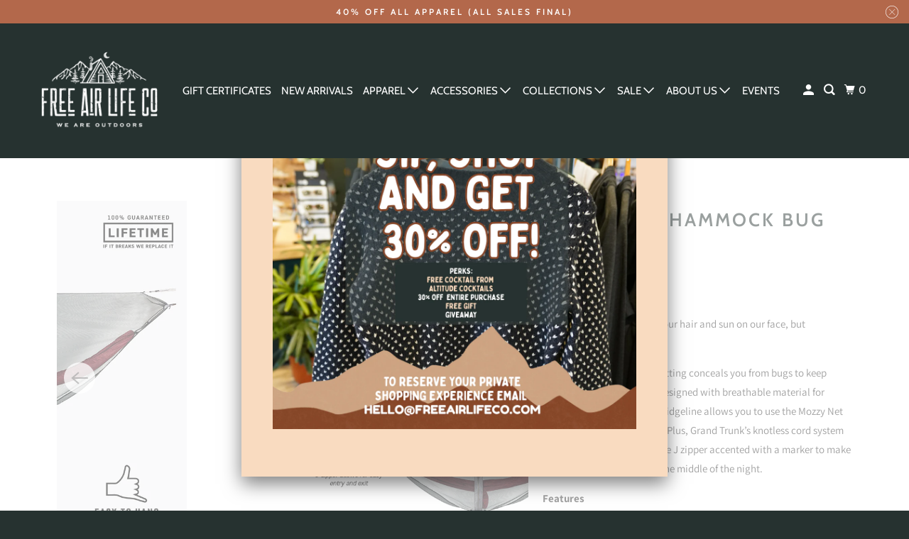

--- FILE ---
content_type: text/html; charset=utf-8
request_url: https://www.freeairlifeco.com/products/mozzy-lite-hammock-bug-net
body_size: 22433
content:
<!DOCTYPE html>
<html class="no-js no-touch" lang="en">
<!-- Google tag (gtag.js) --> <script async src="https://www.googletagmanager.com/gtag/js?id=AW-11192720485"></script> <script> window.dataLayer = window.dataLayer || []; function gtag(){dataLayer.push(arguments);} gtag('js', new Date()); gtag('config', 'AW-11192720485'); </script>

</script>
  <head>
  <script>
    window.Store = window.Store || {};
    window.Store.id = 16052695;
  </script>
    <meta charset="utf-8">
    <meta http-equiv="cleartype" content="on">
    <meta name="robots" content="index,follow">

    
    <title>Mozzy Lite Hammock Bug Net - Free Air Life Co.</title>

    
      <meta name="description" content="We&#39;re all about the wind in our hair and sun on our face, but mosquitoes? Not so much. Premium 20D Mono Mesh netting conceals you from bugs to keep you comfortable at camp, designed with breathable material for ventilation. The integrated ridgeline allows you to use the Mozzy Net Lite with any rainfly or tarp. Plus, Gr"/>
    

    

<meta name="author" content="Free Air Life Co.">
<meta property="og:url" content="https://www.freeairlifeco.com/products/mozzy-lite-hammock-bug-net">
<meta property="og:site_name" content="Free Air Life Co.">




  <meta property="og:type" content="product">
  <meta property="og:title" content="Mozzy Lite Hammock Bug Net">
  
    
      <meta property="og:image" content="https://www.freeairlifeco.com/cdn/shop/products/Mozzy_light_amazon_workingfile_clean_1080x_e79a8ef8-0ec5-460b-ab99-024e0b1a33a9_600x.png?v=1620916108">
      <meta property="og:image:secure_url" content="https://www.freeairlifeco.com/cdn/shop/products/Mozzy_light_amazon_workingfile_clean_1080x_e79a8ef8-0ec5-460b-ab99-024e0b1a33a9_600x.png?v=1620916108">
      <meta property="og:image:width" content="1000">
      <meta property="og:image:height" content="1000">
      <meta property="og:image:alt" content="Mozzy Lite Hammock Bug Net">
      
    
      <meta property="og:image" content="https://www.freeairlifeco.com/cdn/shop/products/2-Mozzy_lite_1800x1800_0f9f5107-09a9-4708-9777-9299d61af171_600x.png?v=1620916108">
      <meta property="og:image:secure_url" content="https://www.freeairlifeco.com/cdn/shop/products/2-Mozzy_lite_1800x1800_0f9f5107-09a9-4708-9777-9299d61af171_600x.png?v=1620916108">
      <meta property="og:image:width" content="1000">
      <meta property="og:image:height" content="1000">
      <meta property="og:image:alt" content="Mozzy Lite Hammock Bug Net">
      
    
      <meta property="og:image" content="https://www.freeairlifeco.com/cdn/shop/products/Mozzy_lite_full_small_1800x1800_a6052851-ca73-413a-bd3c-6be2fff18365_600x.jpg?v=1620916108">
      <meta property="og:image:secure_url" content="https://www.freeairlifeco.com/cdn/shop/products/Mozzy_lite_full_small_1800x1800_a6052851-ca73-413a-bd3c-6be2fff18365_600x.jpg?v=1620916108">
      <meta property="og:image:width" content="1499">
      <meta property="og:image:height" content="1000">
      <meta property="og:image:alt" content="Mozzy Lite Hammock Bug Net">
      
    
  
  <meta property="product:price:amount" content="54.95">
  <meta property="product:price:currency" content="USD">



  <meta property="og:description" content="We&#39;re all about the wind in our hair and sun on our face, but mosquitoes? Not so much. Premium 20D Mono Mesh netting conceals you from bugs to keep you comfortable at camp, designed with breathable material for ventilation. The integrated ridgeline allows you to use the Mozzy Net Lite with any rainfly or tarp. Plus, Gr">




<meta name="twitter:card" content="summary">

  <meta name="twitter:title" content="Mozzy Lite Hammock Bug Net">
  <meta name="twitter:description" content="We&#39;re all about the wind in our hair and sun on our face, but mosquitoes? Not so much. Premium 20D Mono Mesh netting conceals you from bugs to keep you comfortable at camp, designed with breathable material for ventilation. The integrated ridgeline allows you to use the Mozzy Net Lite with any rainfly or tarp. Plus, Grand Trunk’s knotless cord system makes setup a breeze and the J zipper accented with a marker to make entry and exit easy even in the middle of the night. Features Adjustable Knotless Cordlock System for easy quick setup No-See-Um black Premium 20D Mono Mesh nylon mosquito netting Double-sided J zipper for easy entry and exit Reflective 20D nylon markers make it easy to see in the middle of the night Super lightweight   Tech Specs Dimensions: 10&#39;6&quot; long x 5&#39; tall (Fits an 11&#39; hammock)  Weight: 10 oz Material: 20D Mono Mesh Included">
  <meta name="twitter:image:width" content="240">
  <meta name="twitter:image:height" content="240">
  <meta name="twitter:image" content="https://www.freeairlifeco.com/cdn/shop/products/Mozzy_light_amazon_workingfile_clean_1080x_e79a8ef8-0ec5-460b-ab99-024e0b1a33a9_240x.png?v=1620916108">
  <meta name="twitter:image:alt" content="Mozzy Lite Hammock Bug Net">



    

    

    <!-- Mobile Specific Metas -->
    <meta name="HandheldFriendly" content="True">
    <meta name="MobileOptimized" content="320">
    <meta name="viewport" content="width=device-width,initial-scale=1">
    <meta name="theme-color" content="#ffffff">

    <!-- Preconnect Domains -->
    <link rel="preconnect" href="https://cdn.shopify.com" crossorigin>
    <link rel="preconnect" href="https://fonts.shopify.com" crossorigin>
    <link rel="preconnect" href="https://monorail-edge.shopifysvc.com">

    <!-- Preload Assets -->
    <link rel="preload" href="//www.freeairlifeco.com/cdn/shop/t/10/assets/vendors.js?v=105148450034842595471724940623" as="script">
    <link rel="preload" href="//www.freeairlifeco.com/cdn/shop/t/10/assets/mmenu-styles.scss?v=106496102027375579581724940623" as="style">
    <link rel="preload" href="//www.freeairlifeco.com/cdn/shop/t/10/assets/fancybox.css?v=30466120580444283401724940622" as="style">
    <link rel="preload" href="//www.freeairlifeco.com/cdn/shop/t/10/assets/styles.css?v=134327168116641574201759332603" as="style">
    <link rel="preload" href="//www.freeairlifeco.com/cdn/shop/t/10/assets/jsSlideshow.js?v=151002110028330256431724940622" as="script">
    <link rel="preload" href="//www.freeairlifeco.com/cdn/shop/t/10/assets/app.js?v=81854053922338631301727379679" as="script">

    <!-- Stylesheet for mmenu plugin -->
    <link href="//www.freeairlifeco.com/cdn/shop/t/10/assets/mmenu-styles.scss?v=106496102027375579581724940623" rel="stylesheet" type="text/css" media="all" />

    <!-- Stylesheet for Fancybox library -->
    <link href="//www.freeairlifeco.com/cdn/shop/t/10/assets/fancybox.css?v=30466120580444283401724940622" rel="stylesheet" type="text/css" media="all" />

    <!-- Stylesheets for Parallax -->
    <link href="//www.freeairlifeco.com/cdn/shop/t/10/assets/styles.css?v=134327168116641574201759332603" rel="stylesheet" type="text/css" media="all" />

    
      <link rel="shortcut icon" type="image/x-icon" href="//www.freeairlifeco.com/cdn/shop/files/Free_Air_Life_Co_Logo_-_On_Gradient_Background_5f980c72-95c8-4959-8376-eea17443e31a_180x180.png?v=1727381035">
      <link rel="apple-touch-icon" href="//www.freeairlifeco.com/cdn/shop/files/Free_Air_Life_Co_Logo_-_On_Gradient_Background_5f980c72-95c8-4959-8376-eea17443e31a_180x180.png?v=1727381035"/>
      <link rel="apple-touch-icon" sizes="72x72" href="//www.freeairlifeco.com/cdn/shop/files/Free_Air_Life_Co_Logo_-_On_Gradient_Background_5f980c72-95c8-4959-8376-eea17443e31a_72x72.png?v=1727381035"/>
      <link rel="apple-touch-icon" sizes="114x114" href="//www.freeairlifeco.com/cdn/shop/files/Free_Air_Life_Co_Logo_-_On_Gradient_Background_5f980c72-95c8-4959-8376-eea17443e31a_114x114.png?v=1727381035"/>
      <link rel="apple-touch-icon" sizes="180x180" href="//www.freeairlifeco.com/cdn/shop/files/Free_Air_Life_Co_Logo_-_On_Gradient_Background_5f980c72-95c8-4959-8376-eea17443e31a_180x180.png?v=1727381035"/>
      <link rel="apple-touch-icon" sizes="228x228" href="//www.freeairlifeco.com/cdn/shop/files/Free_Air_Life_Co_Logo_-_On_Gradient_Background_5f980c72-95c8-4959-8376-eea17443e31a_228x228.png?v=1727381035"/>
    

    <link rel="canonical" href="https://www.freeairlifeco.com/products/mozzy-lite-hammock-bug-net"/>

    <script>
      document.documentElement.className=document.documentElement.className.replace(/\bno-js\b/,'js');
      if(window.Shopify&&window.Shopify.designMode)document.documentElement.className+=' in-theme-editor';
      if(('ontouchstart' in window)||window.DocumentTouch&&document instanceof DocumentTouch)document.documentElement.className=document.documentElement.className.replace(/\bno-touch\b/,'has-touch');
    </script>

    

    

    
    <script>
      window.PXUTheme = window.PXUTheme || {};
      window.PXUTheme.version = '6.1.0';
      window.PXUTheme.name = 'Parallax';
    </script>
    


    <script>
      
window.PXUTheme = window.PXUTheme || {};


window.PXUTheme.theme_settings = {};
window.PXUTheme.theme_settings.current_locale = "en";
window.PXUTheme.theme_settings.shop_url = "https://www.freeairlifeco.com";
window.PXUTheme.theme_settings.cart_url = "/cart";


window.PXUTheme.theme_settings.newsletter_popup = true;
window.PXUTheme.theme_settings.newsletter_popup_days = "7";
window.PXUTheme.theme_settings.newsletter_popup_mobile = true;
window.PXUTheme.theme_settings.newsletter_popup_seconds = 2;
window.PXUTheme.theme_settings.newsletter_popup_max_width = 600;


window.PXUTheme.theme_settings.enable_predictive_search = true;
window.PXUTheme.theme_settings.mobile_search_location = "below-header";


window.PXUTheme.theme_settings.product_form_style = "dropdown";
window.PXUTheme.theme_settings.display_inventory_left = false;
window.PXUTheme.theme_settings.inventory_threshold = 10;
window.PXUTheme.theme_settings.limit_quantity = false;
window.PXUTheme.theme_settings.free_price_text = "Free";


window.PXUTheme.theme_settings.collection_secondary_image = false;
window.PXUTheme.theme_settings.collection_swatches = false;


window.PXUTheme.theme_settings.display_special_instructions = false;
window.PXUTheme.theme_settings.display_tos_checkbox = false;
window.PXUTheme.theme_settings.tos_richtext = "\u003cp\u003eI Agree with the Terms \u0026 Conditions\u003c\/p\u003e";
window.PXUTheme.theme_settings.cart_action = "ajax";


window.PXUTheme.theme_settings.header_background = false;


window.PXUTheme.currency = {};


window.PXUTheme.currency.shop_currency = "USD";
window.PXUTheme.currency.default_currency = "USD";
window.PXUTheme.currency.display_format = "money_format";
window.PXUTheme.currency.money_format = "${{amount}}";
window.PXUTheme.currency.money_format_no_currency = "${{amount}}";
window.PXUTheme.currency.money_format_currency = "${{amount}} USD";
window.PXUTheme.currency.native_multi_currency = false;
window.PXUTheme.currency.shipping_calculator = false;
window.PXUTheme.currency.iso_code = "USD";
window.PXUTheme.currency.symbol = "$";


window.PXUTheme.translation = {};


window.PXUTheme.translation.search = "Search";
window.PXUTheme.translation.all_results = "Translation missing: en.general.search.all_results_html";
window.PXUTheme.translation.no_results = "Translation missing: en.general.search.no_results";


window.PXUTheme.translation.agree_to_terms_warning = "You must agree with the terms and conditions to checkout.";
window.PXUTheme.translation.cart_discount = "Discount";
window.PXUTheme.translation.edit_cart = "View Cart";
window.PXUTheme.translation.add_to_cart_success = "Translation missing: en.layout.general.add_to_cart_success";
window.PXUTheme.translation.agree_to_terms_html = "Translation missing: en.cart.general.agree_to_terms_html";
window.PXUTheme.translation.checkout = "Checkout";
window.PXUTheme.translation.or = "Translation missing: en.layout.general.or";
window.PXUTheme.translation.continue_shopping = "Continue";
window.PXUTheme.translation.empty_cart = "Your Cart is Empty";
window.PXUTheme.translation.subtotal = "Subtotal";
window.PXUTheme.translation.cart_notes = "Order Notes";
window.PXUTheme.translation.no_shipping_destination = "We do not ship to this destination.";
window.PXUTheme.translation.additional_rate = "There is one shipping rate available for";
window.PXUTheme.translation.additional_rate_at = "at";
window.PXUTheme.translation.additional_rates_part_1 = "There are";
window.PXUTheme.translation.additional_rates_part_2 = "shipping rates available for";
window.PXUTheme.translation.additional_rates_part_3 = "starting at";


window.PXUTheme.translation.product_add_to_cart_success = "Added";
window.PXUTheme.translation.product_add_to_cart = "Add to cart";
window.PXUTheme.translation.product_notify_form_email = "Email address";
window.PXUTheme.translation.product_notify_form_send = "Send";
window.PXUTheme.translation.items_left_count_one = "item left";
window.PXUTheme.translation.items_left_count_other = "items left";
window.PXUTheme.translation.product_sold_out = "Sold Out";
window.PXUTheme.translation.product_from = "from";
window.PXUTheme.translation.product_unavailable = "Unavailable";
window.PXUTheme.translation.product_notify_form_success = "Thanks! We will notify you when this product becomes available!";



window.PXUTheme.routes = window.PXUTheme.routes || {};
window.PXUTheme.routes.root_url = "/";
window.PXUTheme.routes.cart_url = "/cart";
window.PXUTheme.routes.search_url = "/search";
window.PXUTheme.routes.product_recommendations_url = "/recommendations/products";
window.PXUTheme.routes.predictive_search_url = "/search/suggest";


window.PXUTheme.media_queries = {};
window.PXUTheme.media_queries.small = window.matchMedia( "(max-width: 480px)" );
window.PXUTheme.media_queries.medium = window.matchMedia( "(max-width: 798px)" );
window.PXUTheme.media_queries.large = window.matchMedia( "(min-width: 799px)" );
window.PXUTheme.media_queries.larger = window.matchMedia( "(min-width: 960px)" );
window.PXUTheme.media_queries.xlarge = window.matchMedia( "(min-width: 1200px)" );
window.PXUTheme.media_queries.ie10 = window.matchMedia( "all and (-ms-high-contrast: none), (-ms-high-contrast: active)" );
window.PXUTheme.media_queries.tablet = window.matchMedia( "only screen and (min-width: 768px) and (max-width: 1024px)" );


window.PXUTheme.device = {};
window.PXUTheme.device.hasTouch = window.matchMedia("(any-pointer: coarse)");
window.PXUTheme.device.hasMouse = window.matchMedia("(any-pointer: fine)");
    </script>

    <script src="//www.freeairlifeco.com/cdn/shop/t/10/assets/vendors.js?v=105148450034842595471724940623" defer></script>
    <script src="//www.freeairlifeco.com/cdn/shop/t/10/assets/jsSlideshow.js?v=151002110028330256431724940622" defer></script>
    <script src="//www.freeairlifeco.com/cdn/shop/t/10/assets/app.js?v=81854053922338631301727379679" defer></script>

    <script>window.performance && window.performance.mark && window.performance.mark('shopify.content_for_header.start');</script><meta name="google-site-verification" content="wv6ry53pBXIcORLTtV634zs-2DbbAszSzvhuSA7WtIE">
<meta id="shopify-digital-wallet" name="shopify-digital-wallet" content="/16052695/digital_wallets/dialog">
<meta name="shopify-checkout-api-token" content="82ad475b355d7e8a73d9feda0b528719">
<link rel="alternate" type="application/json+oembed" href="https://www.freeairlifeco.com/products/mozzy-lite-hammock-bug-net.oembed">
<script async="async" src="/checkouts/internal/preloads.js?locale=en-US"></script>
<link rel="preconnect" href="https://shop.app" crossorigin="anonymous">
<script async="async" src="https://shop.app/checkouts/internal/preloads.js?locale=en-US&shop_id=16052695" crossorigin="anonymous"></script>
<script id="apple-pay-shop-capabilities" type="application/json">{"shopId":16052695,"countryCode":"US","currencyCode":"USD","merchantCapabilities":["supports3DS"],"merchantId":"gid:\/\/shopify\/Shop\/16052695","merchantName":"Free Air Life Co.","requiredBillingContactFields":["postalAddress","email","phone"],"requiredShippingContactFields":["postalAddress","email","phone"],"shippingType":"shipping","supportedNetworks":["visa","masterCard","amex","discover","elo","jcb"],"total":{"type":"pending","label":"Free Air Life Co.","amount":"1.00"},"shopifyPaymentsEnabled":true,"supportsSubscriptions":true}</script>
<script id="shopify-features" type="application/json">{"accessToken":"82ad475b355d7e8a73d9feda0b528719","betas":["rich-media-storefront-analytics"],"domain":"www.freeairlifeco.com","predictiveSearch":true,"shopId":16052695,"locale":"en"}</script>
<script>var Shopify = Shopify || {};
Shopify.shop = "lake-it.myshopify.com";
Shopify.locale = "en";
Shopify.currency = {"active":"USD","rate":"1.0"};
Shopify.country = "US";
Shopify.theme = {"name":"Parallax - 2024-08-29","id":126995136606,"schema_name":"Parallax","schema_version":"6.1.0","theme_store_id":null,"role":"main"};
Shopify.theme.handle = "null";
Shopify.theme.style = {"id":null,"handle":null};
Shopify.cdnHost = "www.freeairlifeco.com/cdn";
Shopify.routes = Shopify.routes || {};
Shopify.routes.root = "/";</script>
<script type="module">!function(o){(o.Shopify=o.Shopify||{}).modules=!0}(window);</script>
<script>!function(o){function n(){var o=[];function n(){o.push(Array.prototype.slice.apply(arguments))}return n.q=o,n}var t=o.Shopify=o.Shopify||{};t.loadFeatures=n(),t.autoloadFeatures=n()}(window);</script>
<script>
  window.ShopifyPay = window.ShopifyPay || {};
  window.ShopifyPay.apiHost = "shop.app\/pay";
  window.ShopifyPay.redirectState = null;
</script>
<script id="shop-js-analytics" type="application/json">{"pageType":"product"}</script>
<script defer="defer" async type="module" src="//www.freeairlifeco.com/cdn/shopifycloud/shop-js/modules/v2/client.init-shop-cart-sync_C5BV16lS.en.esm.js"></script>
<script defer="defer" async type="module" src="//www.freeairlifeco.com/cdn/shopifycloud/shop-js/modules/v2/chunk.common_CygWptCX.esm.js"></script>
<script type="module">
  await import("//www.freeairlifeco.com/cdn/shopifycloud/shop-js/modules/v2/client.init-shop-cart-sync_C5BV16lS.en.esm.js");
await import("//www.freeairlifeco.com/cdn/shopifycloud/shop-js/modules/v2/chunk.common_CygWptCX.esm.js");

  window.Shopify.SignInWithShop?.initShopCartSync?.({"fedCMEnabled":true,"windoidEnabled":true});

</script>
<script>
  window.Shopify = window.Shopify || {};
  if (!window.Shopify.featureAssets) window.Shopify.featureAssets = {};
  window.Shopify.featureAssets['shop-js'] = {"shop-cart-sync":["modules/v2/client.shop-cart-sync_ZFArdW7E.en.esm.js","modules/v2/chunk.common_CygWptCX.esm.js"],"init-fed-cm":["modules/v2/client.init-fed-cm_CmiC4vf6.en.esm.js","modules/v2/chunk.common_CygWptCX.esm.js"],"shop-button":["modules/v2/client.shop-button_tlx5R9nI.en.esm.js","modules/v2/chunk.common_CygWptCX.esm.js"],"shop-cash-offers":["modules/v2/client.shop-cash-offers_DOA2yAJr.en.esm.js","modules/v2/chunk.common_CygWptCX.esm.js","modules/v2/chunk.modal_D71HUcav.esm.js"],"init-windoid":["modules/v2/client.init-windoid_sURxWdc1.en.esm.js","modules/v2/chunk.common_CygWptCX.esm.js"],"shop-toast-manager":["modules/v2/client.shop-toast-manager_ClPi3nE9.en.esm.js","modules/v2/chunk.common_CygWptCX.esm.js"],"init-shop-email-lookup-coordinator":["modules/v2/client.init-shop-email-lookup-coordinator_B8hsDcYM.en.esm.js","modules/v2/chunk.common_CygWptCX.esm.js"],"init-shop-cart-sync":["modules/v2/client.init-shop-cart-sync_C5BV16lS.en.esm.js","modules/v2/chunk.common_CygWptCX.esm.js"],"avatar":["modules/v2/client.avatar_BTnouDA3.en.esm.js"],"pay-button":["modules/v2/client.pay-button_FdsNuTd3.en.esm.js","modules/v2/chunk.common_CygWptCX.esm.js"],"init-customer-accounts":["modules/v2/client.init-customer-accounts_DxDtT_ad.en.esm.js","modules/v2/client.shop-login-button_C5VAVYt1.en.esm.js","modules/v2/chunk.common_CygWptCX.esm.js","modules/v2/chunk.modal_D71HUcav.esm.js"],"init-shop-for-new-customer-accounts":["modules/v2/client.init-shop-for-new-customer-accounts_ChsxoAhi.en.esm.js","modules/v2/client.shop-login-button_C5VAVYt1.en.esm.js","modules/v2/chunk.common_CygWptCX.esm.js","modules/v2/chunk.modal_D71HUcav.esm.js"],"shop-login-button":["modules/v2/client.shop-login-button_C5VAVYt1.en.esm.js","modules/v2/chunk.common_CygWptCX.esm.js","modules/v2/chunk.modal_D71HUcav.esm.js"],"init-customer-accounts-sign-up":["modules/v2/client.init-customer-accounts-sign-up_CPSyQ0Tj.en.esm.js","modules/v2/client.shop-login-button_C5VAVYt1.en.esm.js","modules/v2/chunk.common_CygWptCX.esm.js","modules/v2/chunk.modal_D71HUcav.esm.js"],"shop-follow-button":["modules/v2/client.shop-follow-button_Cva4Ekp9.en.esm.js","modules/v2/chunk.common_CygWptCX.esm.js","modules/v2/chunk.modal_D71HUcav.esm.js"],"checkout-modal":["modules/v2/client.checkout-modal_BPM8l0SH.en.esm.js","modules/v2/chunk.common_CygWptCX.esm.js","modules/v2/chunk.modal_D71HUcav.esm.js"],"lead-capture":["modules/v2/client.lead-capture_Bi8yE_yS.en.esm.js","modules/v2/chunk.common_CygWptCX.esm.js","modules/v2/chunk.modal_D71HUcav.esm.js"],"shop-login":["modules/v2/client.shop-login_D6lNrXab.en.esm.js","modules/v2/chunk.common_CygWptCX.esm.js","modules/v2/chunk.modal_D71HUcav.esm.js"],"payment-terms":["modules/v2/client.payment-terms_CZxnsJam.en.esm.js","modules/v2/chunk.common_CygWptCX.esm.js","modules/v2/chunk.modal_D71HUcav.esm.js"]};
</script>
<script>(function() {
  var isLoaded = false;
  function asyncLoad() {
    if (isLoaded) return;
    isLoaded = true;
    var urls = ["https:\/\/loox.io\/widget\/VylzkJGfzi\/loox.1715533591358.js?shop=lake-it.myshopify.com","https:\/\/storage.nfcube.com\/instafeed-cbb5dc3c1b87ef31487a0963748305f3.js?shop=lake-it.myshopify.com","https:\/\/chimpstatic.com\/mcjs-connected\/js\/users\/abe89a1d66fa30621d3020a64\/ce87fdd50a734a2cf2282d808.js?shop=lake-it.myshopify.com"];
    for (var i = 0; i < urls.length; i++) {
      var s = document.createElement('script');
      s.type = 'text/javascript';
      s.async = true;
      s.src = urls[i];
      var x = document.getElementsByTagName('script')[0];
      x.parentNode.insertBefore(s, x);
    }
  };
  if(window.attachEvent) {
    window.attachEvent('onload', asyncLoad);
  } else {
    window.addEventListener('load', asyncLoad, false);
  }
})();</script>
<script id="__st">var __st={"a":16052695,"offset":-21600,"reqid":"b40937cc-605b-47e5-aa14-44c022d11b4a-1768768945","pageurl":"www.freeairlifeco.com\/products\/mozzy-lite-hammock-bug-net","u":"6bf3dc34374a","p":"product","rtyp":"product","rid":6565049827422};</script>
<script>window.ShopifyPaypalV4VisibilityTracking = true;</script>
<script id="captcha-bootstrap">!function(){'use strict';const t='contact',e='account',n='new_comment',o=[[t,t],['blogs',n],['comments',n],[t,'customer']],c=[[e,'customer_login'],[e,'guest_login'],[e,'recover_customer_password'],[e,'create_customer']],r=t=>t.map((([t,e])=>`form[action*='/${t}']:not([data-nocaptcha='true']) input[name='form_type'][value='${e}']`)).join(','),a=t=>()=>t?[...document.querySelectorAll(t)].map((t=>t.form)):[];function s(){const t=[...o],e=r(t);return a(e)}const i='password',u='form_key',d=['recaptcha-v3-token','g-recaptcha-response','h-captcha-response',i],f=()=>{try{return window.sessionStorage}catch{return}},m='__shopify_v',_=t=>t.elements[u];function p(t,e,n=!1){try{const o=window.sessionStorage,c=JSON.parse(o.getItem(e)),{data:r}=function(t){const{data:e,action:n}=t;return t[m]||n?{data:e,action:n}:{data:t,action:n}}(c);for(const[e,n]of Object.entries(r))t.elements[e]&&(t.elements[e].value=n);n&&o.removeItem(e)}catch(o){console.error('form repopulation failed',{error:o})}}const l='form_type',E='cptcha';function T(t){t.dataset[E]=!0}const w=window,h=w.document,L='Shopify',v='ce_forms',y='captcha';let A=!1;((t,e)=>{const n=(g='f06e6c50-85a8-45c8-87d0-21a2b65856fe',I='https://cdn.shopify.com/shopifycloud/storefront-forms-hcaptcha/ce_storefront_forms_captcha_hcaptcha.v1.5.2.iife.js',D={infoText:'Protected by hCaptcha',privacyText:'Privacy',termsText:'Terms'},(t,e,n)=>{const o=w[L][v],c=o.bindForm;if(c)return c(t,g,e,D).then(n);var r;o.q.push([[t,g,e,D],n]),r=I,A||(h.body.append(Object.assign(h.createElement('script'),{id:'captcha-provider',async:!0,src:r})),A=!0)});var g,I,D;w[L]=w[L]||{},w[L][v]=w[L][v]||{},w[L][v].q=[],w[L][y]=w[L][y]||{},w[L][y].protect=function(t,e){n(t,void 0,e),T(t)},Object.freeze(w[L][y]),function(t,e,n,w,h,L){const[v,y,A,g]=function(t,e,n){const i=e?o:[],u=t?c:[],d=[...i,...u],f=r(d),m=r(i),_=r(d.filter((([t,e])=>n.includes(e))));return[a(f),a(m),a(_),s()]}(w,h,L),I=t=>{const e=t.target;return e instanceof HTMLFormElement?e:e&&e.form},D=t=>v().includes(t);t.addEventListener('submit',(t=>{const e=I(t);if(!e)return;const n=D(e)&&!e.dataset.hcaptchaBound&&!e.dataset.recaptchaBound,o=_(e),c=g().includes(e)&&(!o||!o.value);(n||c)&&t.preventDefault(),c&&!n&&(function(t){try{if(!f())return;!function(t){const e=f();if(!e)return;const n=_(t);if(!n)return;const o=n.value;o&&e.removeItem(o)}(t);const e=Array.from(Array(32),(()=>Math.random().toString(36)[2])).join('');!function(t,e){_(t)||t.append(Object.assign(document.createElement('input'),{type:'hidden',name:u})),t.elements[u].value=e}(t,e),function(t,e){const n=f();if(!n)return;const o=[...t.querySelectorAll(`input[type='${i}']`)].map((({name:t})=>t)),c=[...d,...o],r={};for(const[a,s]of new FormData(t).entries())c.includes(a)||(r[a]=s);n.setItem(e,JSON.stringify({[m]:1,action:t.action,data:r}))}(t,e)}catch(e){console.error('failed to persist form',e)}}(e),e.submit())}));const S=(t,e)=>{t&&!t.dataset[E]&&(n(t,e.some((e=>e===t))),T(t))};for(const o of['focusin','change'])t.addEventListener(o,(t=>{const e=I(t);D(e)&&S(e,y())}));const B=e.get('form_key'),M=e.get(l),P=B&&M;t.addEventListener('DOMContentLoaded',(()=>{const t=y();if(P)for(const e of t)e.elements[l].value===M&&p(e,B);[...new Set([...A(),...v().filter((t=>'true'===t.dataset.shopifyCaptcha))])].forEach((e=>S(e,t)))}))}(h,new URLSearchParams(w.location.search),n,t,e,['guest_login'])})(!0,!0)}();</script>
<script integrity="sha256-4kQ18oKyAcykRKYeNunJcIwy7WH5gtpwJnB7kiuLZ1E=" data-source-attribution="shopify.loadfeatures" defer="defer" src="//www.freeairlifeco.com/cdn/shopifycloud/storefront/assets/storefront/load_feature-a0a9edcb.js" crossorigin="anonymous"></script>
<script crossorigin="anonymous" defer="defer" src="//www.freeairlifeco.com/cdn/shopifycloud/storefront/assets/shopify_pay/storefront-65b4c6d7.js?v=20250812"></script>
<script data-source-attribution="shopify.dynamic_checkout.dynamic.init">var Shopify=Shopify||{};Shopify.PaymentButton=Shopify.PaymentButton||{isStorefrontPortableWallets:!0,init:function(){window.Shopify.PaymentButton.init=function(){};var t=document.createElement("script");t.src="https://www.freeairlifeco.com/cdn/shopifycloud/portable-wallets/latest/portable-wallets.en.js",t.type="module",document.head.appendChild(t)}};
</script>
<script data-source-attribution="shopify.dynamic_checkout.buyer_consent">
  function portableWalletsHideBuyerConsent(e){var t=document.getElementById("shopify-buyer-consent"),n=document.getElementById("shopify-subscription-policy-button");t&&n&&(t.classList.add("hidden"),t.setAttribute("aria-hidden","true"),n.removeEventListener("click",e))}function portableWalletsShowBuyerConsent(e){var t=document.getElementById("shopify-buyer-consent"),n=document.getElementById("shopify-subscription-policy-button");t&&n&&(t.classList.remove("hidden"),t.removeAttribute("aria-hidden"),n.addEventListener("click",e))}window.Shopify?.PaymentButton&&(window.Shopify.PaymentButton.hideBuyerConsent=portableWalletsHideBuyerConsent,window.Shopify.PaymentButton.showBuyerConsent=portableWalletsShowBuyerConsent);
</script>
<script>
  function portableWalletsCleanup(e){e&&e.src&&console.error("Failed to load portable wallets script "+e.src);var t=document.querySelectorAll("shopify-accelerated-checkout .shopify-payment-button__skeleton, shopify-accelerated-checkout-cart .wallet-cart-button__skeleton"),e=document.getElementById("shopify-buyer-consent");for(let e=0;e<t.length;e++)t[e].remove();e&&e.remove()}function portableWalletsNotLoadedAsModule(e){e instanceof ErrorEvent&&"string"==typeof e.message&&e.message.includes("import.meta")&&"string"==typeof e.filename&&e.filename.includes("portable-wallets")&&(window.removeEventListener("error",portableWalletsNotLoadedAsModule),window.Shopify.PaymentButton.failedToLoad=e,"loading"===document.readyState?document.addEventListener("DOMContentLoaded",window.Shopify.PaymentButton.init):window.Shopify.PaymentButton.init())}window.addEventListener("error",portableWalletsNotLoadedAsModule);
</script>

<script type="module" src="https://www.freeairlifeco.com/cdn/shopifycloud/portable-wallets/latest/portable-wallets.en.js" onError="portableWalletsCleanup(this)" crossorigin="anonymous"></script>
<script nomodule>
  document.addEventListener("DOMContentLoaded", portableWalletsCleanup);
</script>

<link id="shopify-accelerated-checkout-styles" rel="stylesheet" media="screen" href="https://www.freeairlifeco.com/cdn/shopifycloud/portable-wallets/latest/accelerated-checkout-backwards-compat.css" crossorigin="anonymous">
<style id="shopify-accelerated-checkout-cart">
        #shopify-buyer-consent {
  margin-top: 1em;
  display: inline-block;
  width: 100%;
}

#shopify-buyer-consent.hidden {
  display: none;
}

#shopify-subscription-policy-button {
  background: none;
  border: none;
  padding: 0;
  text-decoration: underline;
  font-size: inherit;
  cursor: pointer;
}

#shopify-subscription-policy-button::before {
  box-shadow: none;
}

      </style>

<script>window.performance && window.performance.mark && window.performance.mark('shopify.content_for_header.end');</script>

    <noscript>
      <style>

        .slides > li:first-child { display: block; }
        .image__fallback {
          width: 100vw;
          display: block !important;
          max-width: 100vw !important;
          margin-bottom: 0;
        }

        .no-js-only {
          display: inherit !important;
        }

        .icon-cart.cart-button {
          display: none;
        }

        .lazyload,
        .cart_page_image img {
          opacity: 1;
          -webkit-filter: blur(0);
          filter: blur(0);
        }

        .image-element__wrap {
          display: none;
        }

        .banner__text .container {
          background-color: transparent;
        }

        .animate_right,
        .animate_left,
        .animate_up,
        .animate_down {
          opacity: 1;
        }

        .flexslider .slides>li {
          display: block;
        }

        .product_section .product_form {
          opacity: 1;
        }

        .multi_select,
        form .select {
          display: block !important;
        }

        .swatch-options {
          display: none;
        }

        .parallax__wrap .banner__text {
          position: absolute;
          margin-left: auto;
          margin-right: auto;
          left: 0;
          right: 0;
          bottom: 0;
          top: 0;
          display: -webkit-box;
          display: -ms-flexbox;
          display: flex;
          -webkit-box-align: center;
          -ms-flex-align: center;
          align-items: center;
          -webkit-box-pack: center;
          -ms-flex-pack: center;
          justify-content: center;
        }

        .parallax__wrap .image__fallback {
          max-height: 1000px;
          -o-object-fit: cover;
          object-fit: cover;
        }

      </style>
    </noscript>
<meta name="google-site-verification" content="b9vGHZPiGH30Hxk9P8XAUJCSAaoqOXhLW-cXGL9IXeM" />
  <!-- BEGIN app block: shopify://apps/one-tree-planted/blocks/index/1cbac389-d687-4afb-9e8a-26b6535fa1c2 --><script src="https://cdn.shopify.com/extensions/953a4df9-3b9c-42e6-9b22-5a532f40e8e9/one-tree-planted-13/assets/script.js" defer></script>
<!-- END app block --><!-- BEGIN app block: shopify://apps/instafeed/blocks/head-block/c447db20-095d-4a10-9725-b5977662c9d5 --><link rel="preconnect" href="https://cdn.nfcube.com/">
<link rel="preconnect" href="https://scontent.cdninstagram.com/">


  <script>
    document.addEventListener('DOMContentLoaded', function () {
      let instafeedScript = document.createElement('script');

      
        instafeedScript.src = 'https://storage.nfcube.com/instafeed-cbb5dc3c1b87ef31487a0963748305f3.js';
      

      document.body.appendChild(instafeedScript);
    });
  </script>





<!-- END app block --><link href="https://monorail-edge.shopifysvc.com" rel="dns-prefetch">
<script>(function(){if ("sendBeacon" in navigator && "performance" in window) {try {var session_token_from_headers = performance.getEntriesByType('navigation')[0].serverTiming.find(x => x.name == '_s').description;} catch {var session_token_from_headers = undefined;}var session_cookie_matches = document.cookie.match(/_shopify_s=([^;]*)/);var session_token_from_cookie = session_cookie_matches && session_cookie_matches.length === 2 ? session_cookie_matches[1] : "";var session_token = session_token_from_headers || session_token_from_cookie || "";function handle_abandonment_event(e) {var entries = performance.getEntries().filter(function(entry) {return /monorail-edge.shopifysvc.com/.test(entry.name);});if (!window.abandonment_tracked && entries.length === 0) {window.abandonment_tracked = true;var currentMs = Date.now();var navigation_start = performance.timing.navigationStart;var payload = {shop_id: 16052695,url: window.location.href,navigation_start,duration: currentMs - navigation_start,session_token,page_type: "product"};window.navigator.sendBeacon("https://monorail-edge.shopifysvc.com/v1/produce", JSON.stringify({schema_id: "online_store_buyer_site_abandonment/1.1",payload: payload,metadata: {event_created_at_ms: currentMs,event_sent_at_ms: currentMs}}));}}window.addEventListener('pagehide', handle_abandonment_event);}}());</script>
<script id="web-pixels-manager-setup">(function e(e,d,r,n,o){if(void 0===o&&(o={}),!Boolean(null===(a=null===(i=window.Shopify)||void 0===i?void 0:i.analytics)||void 0===a?void 0:a.replayQueue)){var i,a;window.Shopify=window.Shopify||{};var t=window.Shopify;t.analytics=t.analytics||{};var s=t.analytics;s.replayQueue=[],s.publish=function(e,d,r){return s.replayQueue.push([e,d,r]),!0};try{self.performance.mark("wpm:start")}catch(e){}var l=function(){var e={modern:/Edge?\/(1{2}[4-9]|1[2-9]\d|[2-9]\d{2}|\d{4,})\.\d+(\.\d+|)|Firefox\/(1{2}[4-9]|1[2-9]\d|[2-9]\d{2}|\d{4,})\.\d+(\.\d+|)|Chrom(ium|e)\/(9{2}|\d{3,})\.\d+(\.\d+|)|(Maci|X1{2}).+ Version\/(15\.\d+|(1[6-9]|[2-9]\d|\d{3,})\.\d+)([,.]\d+|)( \(\w+\)|)( Mobile\/\w+|) Safari\/|Chrome.+OPR\/(9{2}|\d{3,})\.\d+\.\d+|(CPU[ +]OS|iPhone[ +]OS|CPU[ +]iPhone|CPU IPhone OS|CPU iPad OS)[ +]+(15[._]\d+|(1[6-9]|[2-9]\d|\d{3,})[._]\d+)([._]\d+|)|Android:?[ /-](13[3-9]|1[4-9]\d|[2-9]\d{2}|\d{4,})(\.\d+|)(\.\d+|)|Android.+Firefox\/(13[5-9]|1[4-9]\d|[2-9]\d{2}|\d{4,})\.\d+(\.\d+|)|Android.+Chrom(ium|e)\/(13[3-9]|1[4-9]\d|[2-9]\d{2}|\d{4,})\.\d+(\.\d+|)|SamsungBrowser\/([2-9]\d|\d{3,})\.\d+/,legacy:/Edge?\/(1[6-9]|[2-9]\d|\d{3,})\.\d+(\.\d+|)|Firefox\/(5[4-9]|[6-9]\d|\d{3,})\.\d+(\.\d+|)|Chrom(ium|e)\/(5[1-9]|[6-9]\d|\d{3,})\.\d+(\.\d+|)([\d.]+$|.*Safari\/(?![\d.]+ Edge\/[\d.]+$))|(Maci|X1{2}).+ Version\/(10\.\d+|(1[1-9]|[2-9]\d|\d{3,})\.\d+)([,.]\d+|)( \(\w+\)|)( Mobile\/\w+|) Safari\/|Chrome.+OPR\/(3[89]|[4-9]\d|\d{3,})\.\d+\.\d+|(CPU[ +]OS|iPhone[ +]OS|CPU[ +]iPhone|CPU IPhone OS|CPU iPad OS)[ +]+(10[._]\d+|(1[1-9]|[2-9]\d|\d{3,})[._]\d+)([._]\d+|)|Android:?[ /-](13[3-9]|1[4-9]\d|[2-9]\d{2}|\d{4,})(\.\d+|)(\.\d+|)|Mobile Safari.+OPR\/([89]\d|\d{3,})\.\d+\.\d+|Android.+Firefox\/(13[5-9]|1[4-9]\d|[2-9]\d{2}|\d{4,})\.\d+(\.\d+|)|Android.+Chrom(ium|e)\/(13[3-9]|1[4-9]\d|[2-9]\d{2}|\d{4,})\.\d+(\.\d+|)|Android.+(UC? ?Browser|UCWEB|U3)[ /]?(15\.([5-9]|\d{2,})|(1[6-9]|[2-9]\d|\d{3,})\.\d+)\.\d+|SamsungBrowser\/(5\.\d+|([6-9]|\d{2,})\.\d+)|Android.+MQ{2}Browser\/(14(\.(9|\d{2,})|)|(1[5-9]|[2-9]\d|\d{3,})(\.\d+|))(\.\d+|)|K[Aa][Ii]OS\/(3\.\d+|([4-9]|\d{2,})\.\d+)(\.\d+|)/},d=e.modern,r=e.legacy,n=navigator.userAgent;return n.match(d)?"modern":n.match(r)?"legacy":"unknown"}(),u="modern"===l?"modern":"legacy",c=(null!=n?n:{modern:"",legacy:""})[u],f=function(e){return[e.baseUrl,"/wpm","/b",e.hashVersion,"modern"===e.buildTarget?"m":"l",".js"].join("")}({baseUrl:d,hashVersion:r,buildTarget:u}),m=function(e){var d=e.version,r=e.bundleTarget,n=e.surface,o=e.pageUrl,i=e.monorailEndpoint;return{emit:function(e){var a=e.status,t=e.errorMsg,s=(new Date).getTime(),l=JSON.stringify({metadata:{event_sent_at_ms:s},events:[{schema_id:"web_pixels_manager_load/3.1",payload:{version:d,bundle_target:r,page_url:o,status:a,surface:n,error_msg:t},metadata:{event_created_at_ms:s}}]});if(!i)return console&&console.warn&&console.warn("[Web Pixels Manager] No Monorail endpoint provided, skipping logging."),!1;try{return self.navigator.sendBeacon.bind(self.navigator)(i,l)}catch(e){}var u=new XMLHttpRequest;try{return u.open("POST",i,!0),u.setRequestHeader("Content-Type","text/plain"),u.send(l),!0}catch(e){return console&&console.warn&&console.warn("[Web Pixels Manager] Got an unhandled error while logging to Monorail."),!1}}}}({version:r,bundleTarget:l,surface:e.surface,pageUrl:self.location.href,monorailEndpoint:e.monorailEndpoint});try{o.browserTarget=l,function(e){var d=e.src,r=e.async,n=void 0===r||r,o=e.onload,i=e.onerror,a=e.sri,t=e.scriptDataAttributes,s=void 0===t?{}:t,l=document.createElement("script"),u=document.querySelector("head"),c=document.querySelector("body");if(l.async=n,l.src=d,a&&(l.integrity=a,l.crossOrigin="anonymous"),s)for(var f in s)if(Object.prototype.hasOwnProperty.call(s,f))try{l.dataset[f]=s[f]}catch(e){}if(o&&l.addEventListener("load",o),i&&l.addEventListener("error",i),u)u.appendChild(l);else{if(!c)throw new Error("Did not find a head or body element to append the script");c.appendChild(l)}}({src:f,async:!0,onload:function(){if(!function(){var e,d;return Boolean(null===(d=null===(e=window.Shopify)||void 0===e?void 0:e.analytics)||void 0===d?void 0:d.initialized)}()){var d=window.webPixelsManager.init(e)||void 0;if(d){var r=window.Shopify.analytics;r.replayQueue.forEach((function(e){var r=e[0],n=e[1],o=e[2];d.publishCustomEvent(r,n,o)})),r.replayQueue=[],r.publish=d.publishCustomEvent,r.visitor=d.visitor,r.initialized=!0}}},onerror:function(){return m.emit({status:"failed",errorMsg:"".concat(f," has failed to load")})},sri:function(e){var d=/^sha384-[A-Za-z0-9+/=]+$/;return"string"==typeof e&&d.test(e)}(c)?c:"",scriptDataAttributes:o}),m.emit({status:"loading"})}catch(e){m.emit({status:"failed",errorMsg:(null==e?void 0:e.message)||"Unknown error"})}}})({shopId: 16052695,storefrontBaseUrl: "https://www.freeairlifeco.com",extensionsBaseUrl: "https://extensions.shopifycdn.com/cdn/shopifycloud/web-pixels-manager",monorailEndpoint: "https://monorail-edge.shopifysvc.com/unstable/produce_batch",surface: "storefront-renderer",enabledBetaFlags: ["2dca8a86"],webPixelsConfigList: [{"id":"342556766","configuration":"{\"config\":\"{\\\"google_tag_ids\\\":[\\\"G-Z23665PHYH\\\",\\\"GT-NM24WWX\\\"],\\\"target_country\\\":\\\"US\\\",\\\"gtag_events\\\":[{\\\"type\\\":\\\"search\\\",\\\"action_label\\\":\\\"G-Z23665PHYH\\\"},{\\\"type\\\":\\\"begin_checkout\\\",\\\"action_label\\\":\\\"G-Z23665PHYH\\\"},{\\\"type\\\":\\\"view_item\\\",\\\"action_label\\\":[\\\"G-Z23665PHYH\\\",\\\"MC-DR0VWWGZEZ\\\"]},{\\\"type\\\":\\\"purchase\\\",\\\"action_label\\\":[\\\"G-Z23665PHYH\\\",\\\"MC-DR0VWWGZEZ\\\"]},{\\\"type\\\":\\\"page_view\\\",\\\"action_label\\\":[\\\"G-Z23665PHYH\\\",\\\"MC-DR0VWWGZEZ\\\"]},{\\\"type\\\":\\\"add_payment_info\\\",\\\"action_label\\\":\\\"G-Z23665PHYH\\\"},{\\\"type\\\":\\\"add_to_cart\\\",\\\"action_label\\\":\\\"G-Z23665PHYH\\\"}],\\\"enable_monitoring_mode\\\":false}\"}","eventPayloadVersion":"v1","runtimeContext":"OPEN","scriptVersion":"b2a88bafab3e21179ed38636efcd8a93","type":"APP","apiClientId":1780363,"privacyPurposes":[],"dataSharingAdjustments":{"protectedCustomerApprovalScopes":["read_customer_address","read_customer_email","read_customer_name","read_customer_personal_data","read_customer_phone"]}},{"id":"167116894","configuration":"{\"pixel_id\":\"2538122813093645\",\"pixel_type\":\"facebook_pixel\",\"metaapp_system_user_token\":\"-\"}","eventPayloadVersion":"v1","runtimeContext":"OPEN","scriptVersion":"ca16bc87fe92b6042fbaa3acc2fbdaa6","type":"APP","apiClientId":2329312,"privacyPurposes":["ANALYTICS","MARKETING","SALE_OF_DATA"],"dataSharingAdjustments":{"protectedCustomerApprovalScopes":["read_customer_address","read_customer_email","read_customer_name","read_customer_personal_data","read_customer_phone"]}},{"id":"56721502","configuration":"{\"tagID\":\"2612890569857\"}","eventPayloadVersion":"v1","runtimeContext":"STRICT","scriptVersion":"18031546ee651571ed29edbe71a3550b","type":"APP","apiClientId":3009811,"privacyPurposes":["ANALYTICS","MARKETING","SALE_OF_DATA"],"dataSharingAdjustments":{"protectedCustomerApprovalScopes":["read_customer_address","read_customer_email","read_customer_name","read_customer_personal_data","read_customer_phone"]}},{"id":"132251742","eventPayloadVersion":"1","runtimeContext":"LAX","scriptVersion":"1","type":"CUSTOM","privacyPurposes":["ANALYTICS","MARKETING","SALE_OF_DATA"],"name":"Google Ads Conversion Pixel"},{"id":"shopify-app-pixel","configuration":"{}","eventPayloadVersion":"v1","runtimeContext":"STRICT","scriptVersion":"0450","apiClientId":"shopify-pixel","type":"APP","privacyPurposes":["ANALYTICS","MARKETING"]},{"id":"shopify-custom-pixel","eventPayloadVersion":"v1","runtimeContext":"LAX","scriptVersion":"0450","apiClientId":"shopify-pixel","type":"CUSTOM","privacyPurposes":["ANALYTICS","MARKETING"]}],isMerchantRequest: false,initData: {"shop":{"name":"Free Air Life Co.","paymentSettings":{"currencyCode":"USD"},"myshopifyDomain":"lake-it.myshopify.com","countryCode":"US","storefrontUrl":"https:\/\/www.freeairlifeco.com"},"customer":null,"cart":null,"checkout":null,"productVariants":[{"price":{"amount":54.95,"currencyCode":"USD"},"product":{"title":"Mozzy Lite Hammock Bug Net","vendor":"Grand Trunk","id":"6565049827422","untranslatedTitle":"Mozzy Lite Hammock Bug Net","url":"\/products\/mozzy-lite-hammock-bug-net","type":"Hammocks"},"id":"39346137366622","image":{"src":"\/\/www.freeairlifeco.com\/cdn\/shop\/products\/Mozzy_light_amazon_workingfile_clean_1080x_e79a8ef8-0ec5-460b-ab99-024e0b1a33a9.png?v=1620916108"},"sku":"84674680686","title":"Default Title","untranslatedTitle":"Default Title"}],"purchasingCompany":null},},"https://www.freeairlifeco.com/cdn","fcfee988w5aeb613cpc8e4bc33m6693e112",{"modern":"","legacy":""},{"shopId":"16052695","storefrontBaseUrl":"https:\/\/www.freeairlifeco.com","extensionBaseUrl":"https:\/\/extensions.shopifycdn.com\/cdn\/shopifycloud\/web-pixels-manager","surface":"storefront-renderer","enabledBetaFlags":"[\"2dca8a86\"]","isMerchantRequest":"false","hashVersion":"fcfee988w5aeb613cpc8e4bc33m6693e112","publish":"custom","events":"[[\"page_viewed\",{}],[\"product_viewed\",{\"productVariant\":{\"price\":{\"amount\":54.95,\"currencyCode\":\"USD\"},\"product\":{\"title\":\"Mozzy Lite Hammock Bug Net\",\"vendor\":\"Grand Trunk\",\"id\":\"6565049827422\",\"untranslatedTitle\":\"Mozzy Lite Hammock Bug Net\",\"url\":\"\/products\/mozzy-lite-hammock-bug-net\",\"type\":\"Hammocks\"},\"id\":\"39346137366622\",\"image\":{\"src\":\"\/\/www.freeairlifeco.com\/cdn\/shop\/products\/Mozzy_light_amazon_workingfile_clean_1080x_e79a8ef8-0ec5-460b-ab99-024e0b1a33a9.png?v=1620916108\"},\"sku\":\"84674680686\",\"title\":\"Default Title\",\"untranslatedTitle\":\"Default Title\"}}]]"});</script><script>
  window.ShopifyAnalytics = window.ShopifyAnalytics || {};
  window.ShopifyAnalytics.meta = window.ShopifyAnalytics.meta || {};
  window.ShopifyAnalytics.meta.currency = 'USD';
  var meta = {"product":{"id":6565049827422,"gid":"gid:\/\/shopify\/Product\/6565049827422","vendor":"Grand Trunk","type":"Hammocks","handle":"mozzy-lite-hammock-bug-net","variants":[{"id":39346137366622,"price":5495,"name":"Mozzy Lite Hammock Bug Net","public_title":null,"sku":"84674680686"}],"remote":false},"page":{"pageType":"product","resourceType":"product","resourceId":6565049827422,"requestId":"b40937cc-605b-47e5-aa14-44c022d11b4a-1768768945"}};
  for (var attr in meta) {
    window.ShopifyAnalytics.meta[attr] = meta[attr];
  }
</script>
<script class="analytics">
  (function () {
    var customDocumentWrite = function(content) {
      var jquery = null;

      if (window.jQuery) {
        jquery = window.jQuery;
      } else if (window.Checkout && window.Checkout.$) {
        jquery = window.Checkout.$;
      }

      if (jquery) {
        jquery('body').append(content);
      }
    };

    var hasLoggedConversion = function(token) {
      if (token) {
        return document.cookie.indexOf('loggedConversion=' + token) !== -1;
      }
      return false;
    }

    var setCookieIfConversion = function(token) {
      if (token) {
        var twoMonthsFromNow = new Date(Date.now());
        twoMonthsFromNow.setMonth(twoMonthsFromNow.getMonth() + 2);

        document.cookie = 'loggedConversion=' + token + '; expires=' + twoMonthsFromNow;
      }
    }

    var trekkie = window.ShopifyAnalytics.lib = window.trekkie = window.trekkie || [];
    if (trekkie.integrations) {
      return;
    }
    trekkie.methods = [
      'identify',
      'page',
      'ready',
      'track',
      'trackForm',
      'trackLink'
    ];
    trekkie.factory = function(method) {
      return function() {
        var args = Array.prototype.slice.call(arguments);
        args.unshift(method);
        trekkie.push(args);
        return trekkie;
      };
    };
    for (var i = 0; i < trekkie.methods.length; i++) {
      var key = trekkie.methods[i];
      trekkie[key] = trekkie.factory(key);
    }
    trekkie.load = function(config) {
      trekkie.config = config || {};
      trekkie.config.initialDocumentCookie = document.cookie;
      var first = document.getElementsByTagName('script')[0];
      var script = document.createElement('script');
      script.type = 'text/javascript';
      script.onerror = function(e) {
        var scriptFallback = document.createElement('script');
        scriptFallback.type = 'text/javascript';
        scriptFallback.onerror = function(error) {
                var Monorail = {
      produce: function produce(monorailDomain, schemaId, payload) {
        var currentMs = new Date().getTime();
        var event = {
          schema_id: schemaId,
          payload: payload,
          metadata: {
            event_created_at_ms: currentMs,
            event_sent_at_ms: currentMs
          }
        };
        return Monorail.sendRequest("https://" + monorailDomain + "/v1/produce", JSON.stringify(event));
      },
      sendRequest: function sendRequest(endpointUrl, payload) {
        // Try the sendBeacon API
        if (window && window.navigator && typeof window.navigator.sendBeacon === 'function' && typeof window.Blob === 'function' && !Monorail.isIos12()) {
          var blobData = new window.Blob([payload], {
            type: 'text/plain'
          });

          if (window.navigator.sendBeacon(endpointUrl, blobData)) {
            return true;
          } // sendBeacon was not successful

        } // XHR beacon

        var xhr = new XMLHttpRequest();

        try {
          xhr.open('POST', endpointUrl);
          xhr.setRequestHeader('Content-Type', 'text/plain');
          xhr.send(payload);
        } catch (e) {
          console.log(e);
        }

        return false;
      },
      isIos12: function isIos12() {
        return window.navigator.userAgent.lastIndexOf('iPhone; CPU iPhone OS 12_') !== -1 || window.navigator.userAgent.lastIndexOf('iPad; CPU OS 12_') !== -1;
      }
    };
    Monorail.produce('monorail-edge.shopifysvc.com',
      'trekkie_storefront_load_errors/1.1',
      {shop_id: 16052695,
      theme_id: 126995136606,
      app_name: "storefront",
      context_url: window.location.href,
      source_url: "//www.freeairlifeco.com/cdn/s/trekkie.storefront.cd680fe47e6c39ca5d5df5f0a32d569bc48c0f27.min.js"});

        };
        scriptFallback.async = true;
        scriptFallback.src = '//www.freeairlifeco.com/cdn/s/trekkie.storefront.cd680fe47e6c39ca5d5df5f0a32d569bc48c0f27.min.js';
        first.parentNode.insertBefore(scriptFallback, first);
      };
      script.async = true;
      script.src = '//www.freeairlifeco.com/cdn/s/trekkie.storefront.cd680fe47e6c39ca5d5df5f0a32d569bc48c0f27.min.js';
      first.parentNode.insertBefore(script, first);
    };
    trekkie.load(
      {"Trekkie":{"appName":"storefront","development":false,"defaultAttributes":{"shopId":16052695,"isMerchantRequest":null,"themeId":126995136606,"themeCityHash":"8099128906674675885","contentLanguage":"en","currency":"USD","eventMetadataId":"284cab6c-75c9-430d-a3be-0c7736a15a83"},"isServerSideCookieWritingEnabled":true,"monorailRegion":"shop_domain","enabledBetaFlags":["65f19447"]},"Session Attribution":{},"S2S":{"facebookCapiEnabled":true,"source":"trekkie-storefront-renderer","apiClientId":580111}}
    );

    var loaded = false;
    trekkie.ready(function() {
      if (loaded) return;
      loaded = true;

      window.ShopifyAnalytics.lib = window.trekkie;

      var originalDocumentWrite = document.write;
      document.write = customDocumentWrite;
      try { window.ShopifyAnalytics.merchantGoogleAnalytics.call(this); } catch(error) {};
      document.write = originalDocumentWrite;

      window.ShopifyAnalytics.lib.page(null,{"pageType":"product","resourceType":"product","resourceId":6565049827422,"requestId":"b40937cc-605b-47e5-aa14-44c022d11b4a-1768768945","shopifyEmitted":true});

      var match = window.location.pathname.match(/checkouts\/(.+)\/(thank_you|post_purchase)/)
      var token = match? match[1]: undefined;
      if (!hasLoggedConversion(token)) {
        setCookieIfConversion(token);
        window.ShopifyAnalytics.lib.track("Viewed Product",{"currency":"USD","variantId":39346137366622,"productId":6565049827422,"productGid":"gid:\/\/shopify\/Product\/6565049827422","name":"Mozzy Lite Hammock Bug Net","price":"54.95","sku":"84674680686","brand":"Grand Trunk","variant":null,"category":"Hammocks","nonInteraction":true,"remote":false},undefined,undefined,{"shopifyEmitted":true});
      window.ShopifyAnalytics.lib.track("monorail:\/\/trekkie_storefront_viewed_product\/1.1",{"currency":"USD","variantId":39346137366622,"productId":6565049827422,"productGid":"gid:\/\/shopify\/Product\/6565049827422","name":"Mozzy Lite Hammock Bug Net","price":"54.95","sku":"84674680686","brand":"Grand Trunk","variant":null,"category":"Hammocks","nonInteraction":true,"remote":false,"referer":"https:\/\/www.freeairlifeco.com\/products\/mozzy-lite-hammock-bug-net"});
      }
    });


        var eventsListenerScript = document.createElement('script');
        eventsListenerScript.async = true;
        eventsListenerScript.src = "//www.freeairlifeco.com/cdn/shopifycloud/storefront/assets/shop_events_listener-3da45d37.js";
        document.getElementsByTagName('head')[0].appendChild(eventsListenerScript);

})();</script>
  <script>
  if (!window.ga || (window.ga && typeof window.ga !== 'function')) {
    window.ga = function ga() {
      (window.ga.q = window.ga.q || []).push(arguments);
      if (window.Shopify && window.Shopify.analytics && typeof window.Shopify.analytics.publish === 'function') {
        window.Shopify.analytics.publish("ga_stub_called", {}, {sendTo: "google_osp_migration"});
      }
      console.error("Shopify's Google Analytics stub called with:", Array.from(arguments), "\nSee https://help.shopify.com/manual/promoting-marketing/pixels/pixel-migration#google for more information.");
    };
    if (window.Shopify && window.Shopify.analytics && typeof window.Shopify.analytics.publish === 'function') {
      window.Shopify.analytics.publish("ga_stub_initialized", {}, {sendTo: "google_osp_migration"});
    }
  }
</script>
<script
  defer
  src="https://www.freeairlifeco.com/cdn/shopifycloud/perf-kit/shopify-perf-kit-3.0.4.min.js"
  data-application="storefront-renderer"
  data-shop-id="16052695"
  data-render-region="gcp-us-central1"
  data-page-type="product"
  data-theme-instance-id="126995136606"
  data-theme-name="Parallax"
  data-theme-version="6.1.0"
  data-monorail-region="shop_domain"
  data-resource-timing-sampling-rate="10"
  data-shs="true"
  data-shs-beacon="true"
  data-shs-export-with-fetch="true"
  data-shs-logs-sample-rate="1"
  data-shs-beacon-endpoint="https://www.freeairlifeco.com/api/collect"
></script>
</head>

  

  <body
    class="product "
    data-money-format="${{amount}}"
    data-shop-url="https://www.freeairlifeco.com"
    data-current-lang="en"
  >
    <!-- BEGIN sections: header-group -->
<div id="shopify-section-sections--15553651212382__header" class="shopify-section shopify-section-group-header-group shopify-section--header"><script type="application/ld+json">
  {
    "@context": "http://schema.org",
    "@type": "Organization",
    "name": "Free Air Life Co.",
    
      
      "logo": "https://www.freeairlifeco.com/cdn/shop/files/Free_Air_Life_Co._logo_410x.png?v=1727378819",
    
    "sameAs": [
      "",
      "https://www.facebook.com/FreeAirLifeCoDuluth/",
      "",
      "https://www.instagram.com/free_air_life_co/",
      "",
      "",
      "",
      ""
    ],
    "url": "https://www.freeairlifeco.com"
  }
</script>

 

  
    <div class="promo-banner js-promo_banner--global sticky-promo--true">
      

      <p class="promo-banner__text">40% off all apparel (all sales final)</p>

      

      <button class="promo-banner__close icon-close"></button>
    </div>
  


<div id="header" class="mm-fixed-top Fixed mobile-header mobile-sticky-header--true" data-search-enabled="true">
  <a href="#nav" class="icon-menu" aria-haspopup="true" aria-label="Menu"><span>Menu</span></a>
  <a href="https://www.freeairlifeco.com" title="Free Air Life Co." class="mobile_logo logo">
    
      









  <div
    class="image-element__wrap"
    style=";"
  >
    <img
      
      src="//www.freeairlifeco.com/cdn/shop/files/Free_Air_Life_Co._logo_400x.png?v=1727378819"
      alt="Free Air Life Co."
      style=""
    >
  </div>



<noscript>
  <img
    class=""
    src="//www.freeairlifeco.com/cdn/shop/files/Free_Air_Life_Co._logo_2000x.png?v=1727378819"
    alt="Free Air Life Co."
    style=""
  >
</noscript>

    
  </a>
  <a href="#cart" class="icon-cart cart-button right"><span>0</span></a>
</div>

<div class="hidden">
  <div id="nav">
    <ul>
      
        
          <li ><a href="/collections/gift-certificates">Gift Certificates</a></li>
        
      
        
          <li ><a href="/collections/all-new-arrivals">New Arrivals</a></li>
        
      
        
          <li >
            
              <a href="/collections/all-apparel">Apparel</a>
            
            <ul>
              
                
                  <li ><a href="/collections/womens-pants">Her Bottoms</a></li>
                
              
                
                  <li ><a href="/collections/her-tops">Her Tops</a></li>
                
              
                
                  <li ><a href="/collections/womens-outerwear">Her Outerwear</a></li>
                
              
                
                  <li ><a href="/collections/dresses">Dresses & Bodysuits</a></li>
                
              
                
                  <li ><a href="/collections/mens-pants">His Bottoms</a></li>
                
              
                
                  <li ><a href="/collections/his-tops">His Tops</a></li>
                
              
                
                  <li ><a href="/collections/mens-outerwear">His Outerwear</a></li>
                
              
                
                  <li ><a href="/collections/swimwear">Sustainable Swimwear</a></li>
                
              
                
                  <li ><a href="/collections/socks">Socks</a></li>
                
              
                
                  <li ><a href="/collections/headwear">Hats+Mittens+Scarves</a></li>
                
              
            </ul>
          </li>
        
      
        
          <li >
            
              <a href="/collections/all-accessories">Accessories</a>
            
            <ul>
              
                
                  <li ><a href="/collections/bags">Bags</a></li>
                
              
                
                  <li ><a href="/collections/drinkware">Drinkware</a></li>
                
              
                
                  <li ><a href="/collections/blankets">Blankets & Hammocks</a></li>
                
              
                
                  <li ><a href="/collections/jewelry">Jewelry & Watches</a></li>
                
              
                
                  <li ><a href="/collections/candles">Candles</a></li>
                
              
                
                  <li ><a href="/collections/sunglasses">Sunglasses</a></li>
                
              
                
                  <li ><a href="/collections/shoes">Shoes</a></li>
                
              
                
                  <li ><a href="/collections/stickers">Stickers & Cards</a></li>
                
              
                
                  <li ><a href="/collections/journals-games">Journals & Games</a></li>
                
              
                
                  <li ><a href="/collections/health-wellness">Health & Wellness</a></li>
                
              
            </ul>
          </li>
        
      
        
          <li >
            
              <a href="/collections">Collections</a>
            
            <ul>
              
                
                  <li ><a href="/collections/holiday-gifts-under-50">Gifts under $50</a></li>
                
              
                
                  <li ><a href="/collections/eats-drinks">Eats & Drinks</a></li>
                
              
            </ul>
          </li>
        
      
        
          <li >
            
              <a href="/collections/all-clearance">Sale</a>
            
            <ul>
              
                
                  <li ><a href="/collections/her-sale">Her Sale</a></li>
                
              
                
                  <li ><a href="/collections/his-sale">His Sale</a></li>
                
              
                
                  <li ><a href="/collections/accessories-sale">Accessories Sale</a></li>
                
              
            </ul>
          </li>
        
      
        
          <li >
            
              <a href="/pages/about-us">About Us</a>
            
            <ul>
              
                
                  <li ><a href="/pages/about-us">Our Story</a></li>
                
              
                
                  <li ><a href="/pages/contact-us">Contact Us</a></li>
                
              
                
                  <li ><a href="/pages/sip-shop-celebrate-the-holidays-in-duluth">Sip & Shops</a></li>
                
              
            </ul>
          </li>
        
      
        
          <li ><a href="/collections/events/outdoor-adventure+duluth+minnesota">Events</a></li>
        
      
      
        
          <li>
            <a href="https://www.freeairlifeco.com/customer_authentication/redirect?locale=en&region_country=US" id="customer_login_link" data-no-instant>Sign in</a>
          </li>
        
      

      

      <div class="social-links-container">
        <div class="social-icons">
  

  
    <a href="https://www.facebook.com/FreeAirLifeCoDuluth/" title="Free Air Life Co. on Facebook" class="ss-icon" rel="me" target="_blank">
      <span class="icon-facebook"></span>
    </a>
  

  

  

  

  

  
    <a href="https://www.instagram.com/free_air_life_co/" title="Free Air Life Co. on Instagram" class="ss-icon" rel="me" target="_blank">
      <span class="icon-instagram"></span>
    </a>
  

  

  

  

  

  
    <a href="mailto:spohl@freeairlifeco.com" title="Email Free Air Life Co." class="ss-icon" target="_blank">
      <span class="icon-mail"></span>
    </a>
  
</div>

      </div>
    </ul>
  </div>

  <form action="/checkout" method="post" id="cart" class="side-cart-position--right">
    <ul data-money-format="${{amount}}" data-shop-currency="USD" data-shop-name="Free Air Life Co.">
      <li class="mm-subtitle">
        <a class="continue ss-icon" href="#cart">
          <span class="icon-close"></span>
        </a>
      </li>

      
        <li class="empty_cart">Your Cart is Empty</li>
      
    </ul>
  </form>
</div>


<div
  class="
    header
    header-dropdown-position--below_header
    header-background--false
    header-transparency--false
    header-text-shadow--false
    sticky-header--true
    
      mm-fixed-top
    
    
    
    
  "
  data-content-area-padding="65"
  data-dropdown-position="below_header"
>
  <section class="section">
    <div class="container dropdown__wrapper">
      <div class="one-sixth column logo ">
        <a href="/" title="Free Air Life Co.">
          
            
              









  <div
    class="image-element__wrap"
    style="
      
      
        max-width: 410px;
      
    "
  >
    <img
      class="
        lazyload
        lazyload--fade-in
        primary_logo
      "
      alt="Free Air Life Co."
      data-src="//www.freeairlifeco.com/cdn/shop/files/Free_Air_Life_Co._logo_1600x.png?v=1727378819"
      data-sizes="auto"
      data-aspectratio="410/410"
      data-srcset="//www.freeairlifeco.com/cdn/shop/files/Free_Air_Life_Co._logo_5000x.png?v=1727378819 5000w,
    //www.freeairlifeco.com/cdn/shop/files/Free_Air_Life_Co._logo_4500x.png?v=1727378819 4500w,
    //www.freeairlifeco.com/cdn/shop/files/Free_Air_Life_Co._logo_4000x.png?v=1727378819 4000w,
    //www.freeairlifeco.com/cdn/shop/files/Free_Air_Life_Co._logo_3500x.png?v=1727378819 3500w,
    //www.freeairlifeco.com/cdn/shop/files/Free_Air_Life_Co._logo_3000x.png?v=1727378819 3000w,
    //www.freeairlifeco.com/cdn/shop/files/Free_Air_Life_Co._logo_2500x.png?v=1727378819 2500w,
    //www.freeairlifeco.com/cdn/shop/files/Free_Air_Life_Co._logo_2000x.png?v=1727378819 2000w,
    //www.freeairlifeco.com/cdn/shop/files/Free_Air_Life_Co._logo_1800x.png?v=1727378819 1800w,
    //www.freeairlifeco.com/cdn/shop/files/Free_Air_Life_Co._logo_1600x.png?v=1727378819 1600w,
    //www.freeairlifeco.com/cdn/shop/files/Free_Air_Life_Co._logo_1400x.png?v=1727378819 1400w,
    //www.freeairlifeco.com/cdn/shop/files/Free_Air_Life_Co._logo_1200x.png?v=1727378819 1200w,
    //www.freeairlifeco.com/cdn/shop/files/Free_Air_Life_Co._logo_1000x.png?v=1727378819 1000w,
    //www.freeairlifeco.com/cdn/shop/files/Free_Air_Life_Co._logo_800x.png?v=1727378819 800w,
    //www.freeairlifeco.com/cdn/shop/files/Free_Air_Life_Co._logo_600x.png?v=1727378819 600w,
    //www.freeairlifeco.com/cdn/shop/files/Free_Air_Life_Co._logo_400x.png?v=1727378819 400w,
    //www.freeairlifeco.com/cdn/shop/files/Free_Air_Life_Co._logo_200x.png?v=1727378819 200w"
      style="object-fit:cover;object-position:50.0% 50.0%;"
      width="410"
      height="410"
      srcset="data:image/svg+xml;utf8,<svg%20xmlns='http://www.w3.org/2000/svg'%20width='410'%20height='410'></svg>"
    >
  </div>



<noscript>
  <img
    class="primary_logo"
    src="//www.freeairlifeco.com/cdn/shop/files/Free_Air_Life_Co._logo_2000x.png?v=1727378819"
    alt="Free Air Life Co."
    style="object-fit:cover;object-position:50.0% 50.0%;"
  >
</noscript>


              
            
          
        </a>
      </div>

      <div
        class="
          five-sixths
          columns
          nav
          mobile_hidden
        "
        role="navigation"
      >
        <ul
          class="
            header__navigation
            menu
            align_left
          "
        data-header-navigation
      >
            
              <li class="header__nav-item" data-header-nav-item>
                <a href="/collections/gift-certificates" class="top-link ">Gift Certificates</a>
              </li>
            
          
            
              <li class="header__nav-item" data-header-nav-item>
                <a href="/collections/all-new-arrivals" class="top-link ">New Arrivals</a>
              </li>
            
          
            


              <li class="header__nav-item sub-menu" aria-haspopup="true" aria-expanded="false" data-header-nav-item>
                <details data-header-nav-details>
                  <summary class="dropdown-link " href="/collections/all-apparel">Apparel
                    <span class="icon-arrow-down"></span>
                  </summary>
                </details>
                <div class="dropdown animated fadeIn ">
                  <div class="dropdown-links">
                    <ul>
<li><a href="/collections/womens-pants">Her Bottoms</a></li>

                        

                        
                      
<li><a href="/collections/her-tops">Her Tops</a></li>

                        

                        
                      
<li><a href="/collections/womens-outerwear">Her Outerwear</a></li>

                        

                        
                      
<li><a href="/collections/dresses">Dresses & Bodysuits</a></li>

                        

                        
                      
<li><a href="/collections/mens-pants">His Bottoms</a></li>

                        

                        
                      
<li><a href="/collections/his-tops">His Tops</a></li>

                        

                        
                      
<li><a href="/collections/mens-outerwear">His Outerwear</a></li>

                        

                        
                      
<li><a href="/collections/swimwear">Sustainable Swimwear</a></li>

                        

                        
                      
<li><a href="/collections/socks">Socks</a></li>

                        

                        
                      
<li><a href="/collections/headwear">Hats+Mittens+Scarves</a></li>

                        

                        
</ul>
                          <ul>
                        
                      
                    </ul>
                  </div>
                </div>
              </li>
            
          
            


              <li class="header__nav-item sub-menu" aria-haspopup="true" aria-expanded="false" data-header-nav-item>
                <details data-header-nav-details>
                  <summary class="dropdown-link " href="/collections/all-accessories">Accessories
                    <span class="icon-arrow-down"></span>
                  </summary>
                </details>
                <div class="dropdown animated fadeIn ">
                  <div class="dropdown-links">
                    <ul>
<li><a href="/collections/bags">Bags</a></li>

                        

                        
                      
<li><a href="/collections/drinkware">Drinkware</a></li>

                        

                        
                      
<li><a href="/collections/blankets">Blankets & Hammocks</a></li>

                        

                        
                      
<li><a href="/collections/jewelry">Jewelry & Watches</a></li>

                        

                        
                      
<li><a href="/collections/candles">Candles</a></li>

                        

                        
                      
<li><a href="/collections/sunglasses">Sunglasses</a></li>

                        

                        
                      
<li><a href="/collections/shoes">Shoes</a></li>

                        

                        
                      
<li><a href="/collections/stickers">Stickers & Cards</a></li>

                        

                        
                      
<li><a href="/collections/journals-games">Journals & Games</a></li>

                        

                        
                      
<li><a href="/collections/health-wellness">Health & Wellness</a></li>

                        

                        
</ul>
                          <ul>
                        
                      
                    </ul>
                  </div>
                </div>
              </li>
            
          
            


              <li class="header__nav-item sub-menu" aria-haspopup="true" aria-expanded="false" data-header-nav-item>
                <details data-header-nav-details>
                  <summary class="dropdown-link " href="/collections">Collections
                    <span class="icon-arrow-down"></span>
                  </summary>
                </details>
                <div class="dropdown animated fadeIn ">
                  <div class="dropdown-links">
                    <ul>
<li><a href="/collections/holiday-gifts-under-50">Gifts under $50</a></li>

                        

                        
                      
<li><a href="/collections/eats-drinks">Eats & Drinks</a></li>

                        

                        
                      
                    </ul>
                  </div>
                </div>
              </li>
            
          
            


              <li class="header__nav-item sub-menu" aria-haspopup="true" aria-expanded="false" data-header-nav-item>
                <details data-header-nav-details>
                  <summary class="dropdown-link " href="/collections/all-clearance">Sale
                    <span class="icon-arrow-down"></span>
                  </summary>
                </details>
                <div class="dropdown animated fadeIn ">
                  <div class="dropdown-links">
                    <ul>
<li><a href="/collections/her-sale">Her Sale</a></li>

                        

                        
                      
<li><a href="/collections/his-sale">His Sale</a></li>

                        

                        
                      
<li><a href="/collections/accessories-sale">Accessories Sale</a></li>

                        

                        
                      
                    </ul>
                  </div>
                </div>
              </li>
            
          
            


              <li class="header__nav-item sub-menu" aria-haspopup="true" aria-expanded="false" data-header-nav-item>
                <details data-header-nav-details>
                  <summary class="dropdown-link " href="/pages/about-us">About Us
                    <span class="icon-arrow-down"></span>
                  </summary>
                </details>
                <div class="dropdown animated fadeIn ">
                  <div class="dropdown-links">
                    <ul>
<li><a href="/pages/about-us">Our Story</a></li>

                        

                        
                      
<li><a href="/pages/contact-us">Contact Us</a></li>

                        

                        
                      
<li><a href="/pages/sip-shop-celebrate-the-holidays-in-duluth">Sip & Shops</a></li>

                        

                        
                      
                    </ul>
                  </div>
                </div>
              </li>
            
          
            
              <li class="header__nav-item" data-header-nav-item>
                <a href="/collections/events/outdoor-adventure+duluth+minnesota" class="top-link ">Events</a>
              </li>
            
          
        </ul>

        <ul class="header__secondary-navigation menu right" data-header-secondary-navigation>
          

          
            <li class="header-account">
              <a href="/account" title="My Account "><span class="icon-user-icon"></span></a>
            </li>
          

          
            <li class="search">
              <a
                id="search-toggle"
                href="/search"
                title="Search"
                data-search-toggle
              >
                <span class="icon-search"></span>
              </a>
            </li>
          

          <li class="cart">
            <a href="#cart" class="icon-cart cart-button"><span>0</span></a>
            <a href="/cart" class="icon-cart cart-button no-js-only"><span>0</span></a>
          </li>
        </ul>
      </div>
    </div>
  </section>
</div>

<style>
  .promo-banner {
    background-color: #b3684b;
    color: #ffffff;
  }

  .promo-banner a,
  .promo-banner__close {
    color: #ffffff;
  }

  div.logo img {
    width: 180px;
    max-width: 100%;
    max-height: 200px;
    display: block;
  }

  .header div.logo a {
    padding-top: 5px;
    padding-bottom: 5px;
  }

  
    .nav ul.menu {
      padding-top: 0px;
    }
  

  @media only screen and (max-width: 798px) {
    .shopify-policy__container,
    .shopify-email-marketing-confirmation__container {
      padding-top: 20px;
    }
  }

  
</style>


</div>
<!-- END sections: header-group -->

    <div style="--background-color: #ffffff">
      


    </div>

    <div id="content_wrapper">
      
      <svg
        class="icon-star-reference"
        aria-hidden="true"
        focusable="false"
        role="presentation"
        xmlns="http://www.w3.org/2000/svg" width="20" height="20" viewBox="3 3 17 17" fill="none"
      >
        <symbol id="icon-star">
          <rect class="icon-star-background" width="20" height="20" fill="currentColor"/>
          <path d="M10 3L12.163 7.60778L17 8.35121L13.5 11.9359L14.326 17L10 14.6078L5.674 17L6.5 11.9359L3 8.35121L7.837 7.60778L10 3Z" stroke="currentColor" stroke-width="2" stroke-linecap="round" stroke-linejoin="round" fill="none"/>
        </symbol>
        <clipPath id="icon-star-clip">
          <path d="M10 3L12.163 7.60778L17 8.35121L13.5 11.9359L14.326 17L10 14.6078L5.674 17L6.5 11.9359L3 8.35121L7.837 7.60778L10 3Z" stroke="currentColor" stroke-width="2" stroke-linecap="round" stroke-linejoin="round"/>
        </clipPath>
      </svg>
      


      <div class="global-wrapper">
        
          <div class="mobile-search-bar">
            



<form
  class="
    search-form
    search-form--mobile-search-bar
    search-form--overlay-enabled-true
  "
  action="/search"
  data-predictive-search-enabled-true
>
  <div class="search-form__input-wrapper">
    <input
      class="search-form__input"
      type="text"
      name="q"
      placeholder="Search..."
      aria-label="Search..."
      value=""
      
        autocorrect="off"
        autocomplete="off"
        autocapitalize="off"
        spellcheck="false"
      
      data-search-input
    >

    

    <button
      class="search-form__submit-button"
      type="submit"
      data-search-submit
    >
      <span class="icon-search"></span>
    </button>

    
      <button
        class="search-form__close-button"
        type="button"
        data-search-close
      >
        <svg
          width="14"
          height="14"
          viewBox="0 0 14 14"
          fill="none"
          xmlns="http://www.w3.org/2000/svg"
        >
          <path
            d="M1 13L13 1M13 13L1 1"
            stroke="#363636"
            stroke-linecap="round"
            stroke-linejoin="round"
          >
        </svg>
      </button>
    
  </div>

  
    <div class="search-form__results-container" data-search-results-container data-loading="false">
      <div class="search-form__results-container-loading-state">
        <svg
          class="search-form__results-container-loading-state-spinner"
          width="24"
          height="24"
          viewBox="0 0 24 24"
          xmlns="http://www.w3.org/2000/svg"
        >
          <path d="M12,1A11,11,0,1,0,23,12,11,11,0,0,0,12,1Zm0,19a8,8,0,1,1,8-8A8,8,0,0,1,12,20Z"/>
          <path d="M10.14,1.16a11,11,0,0,0-9,8.92A1.59,1.59,0,0,0,2.46,12,1.52,1.52,0,0,0,4.11,10.7a8,8,0,0,1,6.66-6.61A1.42,1.42,0,0,0,12,2.69h0A1.57,1.57,0,0,0,10.14,1.16Z"/>
        </svg>
      </div>
      <div class="search-form__results" data-search-results></div>
    </div>
  
</form>

          </div>
        

        <div class="site-overlay" data-site-overlay></div>

        <div class="global-wrapper__product"><div id="shopify-section-template--15553651081310__main" class="shopify-section shopify-section--product-template has-sidebar-option">




  







<script type="application/ld+json">
  {
    "@context": "http://schema.org/",
    "@type": "Product",
    "name": "  Mozzy Lite Hammock Bug Net  ",
    "image": "https:\/\/www.freeairlifeco.com\/cdn\/shop\/products\/Mozzy_light_amazon_workingfile_clean_1080x_e79a8ef8-0ec5-460b-ab99-024e0b1a33a9_1024x1024.png?v=1620916108",
    
      "description": "\nWe're all about the wind in our hair and sun on our face, but mosquitoes? Not so much.\nPremium 20D Mono Mesh netting conceals you from bugs to keep you comfortable at camp, designed with breathable material for ventilation. The integrated ridgeline allows you to use the Mozzy Net Lite with any rainfly or tarp. Plus, Grand Trunk’s knotless cord system makes setup a breeze and the J zipper accented with a marker to make entry and exit easy even in the middle of the night.\nFeatures\n\nAdjustable Knotless Cordlock System for easy quick setup\nNo-See-Um black Premium 20D Mono Mesh nylon mosquito netting\nDouble-sided J zipper for easy entry and exit\nReflective 20D nylon markers make it easy to see in the middle of the night\nSuper lightweight \n\n Tech Specs\n\nDimensions: 10'6\" long x 5' tall (Fits an 11' hammock) \nWeight: 10 oz\nMaterial: 20D Mono Mesh\n\nIncluded Items\n\nStuff Sack\nCordlock hanging system\n\n\n\n",
    
    
      "brand": {
        "@type": "Thing",
        "name": "Grand Trunk"
      },
    
    
      "sku": "84674680686",
    
    
      "mpn": "8467472281",
    
    "offers": {
      "@type": "Offer",
      "priceCurrency": "USD",
      "price": 54.95,
      "availability": "http://schema.org/InStock",
      "url": "https://www.freeairlifeco.com/products/mozzy-lite-hammock-bug-net?variant=39346137366622",
      "seller": {
        "@type": "Organization",
        "name": "Free Air Life Co."
      },
      "priceValidUntil": "2027-01-18"
    }
  }
</script>


  <section class="section">


<div class="product-6565049827422">
  <div
    class="
      container
      is-product
      product_section
      js-product_section
      media-position--left
    "
    data-product-media-supported="true"
    data-thumbnails-enabled="true"
    data-gallery-arrows-enabled="true"
    data-slideshow-speed="4"
    data-slideshow-animation="slide"
    data-thumbnails-position="bottom-thumbnails"
    data-thumbnails-slider-enabled="true"
    data-activate-zoom="false"
    
  >
    

    <div
      class="
        
          three-fifths
          columns
        
        medium-down--one-whole
      "
    >
      
        





<div
  class="
    product-gallery
    product-6565049827422-gallery
    
      product_slider
    
    
      product-height-set
    
    product-gallery__thumbnails--true
    product-gallery--bottom-thumbnails
    product-gallery--media-amount-3
    display-arrows--true
    slideshow-transition--slide
  "
>
  <div
    class="product-gallery__main"
    data-media-count="3"
    data-video-looping-enabled="false"
  >
    
      <div
        class="
          product-gallery__image
          
        "
        data-thumb="//www.freeairlifeco.com/cdn/shop/products/Mozzy_light_amazon_workingfile_clean_1080x_e79a8ef8-0ec5-460b-ab99-024e0b1a33a9_300x.png?v=1620916108"
        data-title="Mozzy Lite Hammock Bug Net"
        data-media-type="image"
        tabindex="0"
      >
        
            
              
              
              
              
              
              
              
              

              

              <div class="image__container">
                <img
                  class="
                    lazyload
                    lazyload--fade-in
                  "
                  id="20386920431710"
                  alt="Mozzy Lite Hammock Bug Net"
                  data-zoom-src="//www.freeairlifeco.com/cdn/shop/products/Mozzy_light_amazon_workingfile_clean_1080x_e79a8ef8-0ec5-460b-ab99-024e0b1a33a9_5000x.png?v=1620916108"
                  data-image-id="28115532742750"
                  data-index="0"
                  data-sizes="auto"
                  data-srcset="
                    //www.freeairlifeco.com/cdn/shop/products/Mozzy_light_amazon_workingfile_clean_1080x_e79a8ef8-0ec5-460b-ab99-024e0b1a33a9_200x.png?v=1620916108 200w,
                    //www.freeairlifeco.com/cdn/shop/products/Mozzy_light_amazon_workingfile_clean_1080x_e79a8ef8-0ec5-460b-ab99-024e0b1a33a9_400x.png?v=1620916108 400w,
                    //www.freeairlifeco.com/cdn/shop/products/Mozzy_light_amazon_workingfile_clean_1080x_e79a8ef8-0ec5-460b-ab99-024e0b1a33a9_600x.png?v=1620916108 600w,
                    //www.freeairlifeco.com/cdn/shop/products/Mozzy_light_amazon_workingfile_clean_1080x_e79a8ef8-0ec5-460b-ab99-024e0b1a33a9_800x.png?v=1620916108 800w,
                    //www.freeairlifeco.com/cdn/shop/products/Mozzy_light_amazon_workingfile_clean_1080x_e79a8ef8-0ec5-460b-ab99-024e0b1a33a9_1200x.png?v=1620916108 1200w,
                    //www.freeairlifeco.com/cdn/shop/products/Mozzy_light_amazon_workingfile_clean_1080x_e79a8ef8-0ec5-460b-ab99-024e0b1a33a9_2000x.png?v=1620916108 2000w
                  "
                  data-aspectratio="1000/1000"
                  height="1000"
                  width="1000"
                  srcset="data:image/svg+xml;utf8,<svg%20xmlns='http://www.w3.org/2000/svg'%20width='1000'%20height='1000'></svg>"
                  tabindex="-1"
                >
              </div>
              
            

          

        <noscript>
          <img src="//www.freeairlifeco.com/cdn/shop/products/Mozzy_light_amazon_workingfile_clean_1080x_e79a8ef8-0ec5-460b-ab99-024e0b1a33a9_2000x.png?v=1620916108" alt="">
        </noscript>
      </div>
    
      <div
        class="
          product-gallery__image
          
        "
        data-thumb="//www.freeairlifeco.com/cdn/shop/products/2-Mozzy_lite_1800x1800_0f9f5107-09a9-4708-9777-9299d61af171_300x.png?v=1620916108"
        data-title="Mozzy Lite Hammock Bug Net"
        data-media-type="image"
        tabindex="0"
      >
        
            
              
              
              
              
              
              
              
              

              

              <div class="image__container">
                <img
                  class="
                    lazyload
                    lazyload--fade-in
                  "
                  id="20386920464478"
                  alt="Mozzy Lite Hammock Bug Net"
                  data-zoom-src="//www.freeairlifeco.com/cdn/shop/products/2-Mozzy_lite_1800x1800_0f9f5107-09a9-4708-9777-9299d61af171_5000x.png?v=1620916108"
                  data-image-id="28115532709982"
                  data-index="1"
                  data-sizes="auto"
                  data-srcset="
                    //www.freeairlifeco.com/cdn/shop/products/2-Mozzy_lite_1800x1800_0f9f5107-09a9-4708-9777-9299d61af171_200x.png?v=1620916108 200w,
                    //www.freeairlifeco.com/cdn/shop/products/2-Mozzy_lite_1800x1800_0f9f5107-09a9-4708-9777-9299d61af171_400x.png?v=1620916108 400w,
                    //www.freeairlifeco.com/cdn/shop/products/2-Mozzy_lite_1800x1800_0f9f5107-09a9-4708-9777-9299d61af171_600x.png?v=1620916108 600w,
                    //www.freeairlifeco.com/cdn/shop/products/2-Mozzy_lite_1800x1800_0f9f5107-09a9-4708-9777-9299d61af171_800x.png?v=1620916108 800w,
                    //www.freeairlifeco.com/cdn/shop/products/2-Mozzy_lite_1800x1800_0f9f5107-09a9-4708-9777-9299d61af171_1200x.png?v=1620916108 1200w,
                    //www.freeairlifeco.com/cdn/shop/products/2-Mozzy_lite_1800x1800_0f9f5107-09a9-4708-9777-9299d61af171_2000x.png?v=1620916108 2000w
                  "
                  data-aspectratio="1000/1000"
                  height="1000"
                  width="1000"
                  srcset="data:image/svg+xml;utf8,<svg%20xmlns='http://www.w3.org/2000/svg'%20width='1000'%20height='1000'></svg>"
                  tabindex="-1"
                >
              </div>
              
            

          

        <noscript>
          <img src="//www.freeairlifeco.com/cdn/shop/products/2-Mozzy_lite_1800x1800_0f9f5107-09a9-4708-9777-9299d61af171_2000x.png?v=1620916108" alt="">
        </noscript>
      </div>
    
      <div
        class="
          product-gallery__image
          
        "
        data-thumb="//www.freeairlifeco.com/cdn/shop/products/Mozzy_lite_full_small_1800x1800_a6052851-ca73-413a-bd3c-6be2fff18365_300x.jpg?v=1620916108"
        data-title="Mozzy Lite Hammock Bug Net"
        data-media-type="image"
        tabindex="0"
      >
        
            
              
              
              
              
              
              
              
              

              

              <div class="image__container">
                <img
                  class="
                    lazyload
                    lazyload--fade-in
                  "
                  id="20386920497246"
                  alt="Mozzy Lite Hammock Bug Net"
                  data-zoom-src="//www.freeairlifeco.com/cdn/shop/products/Mozzy_lite_full_small_1800x1800_a6052851-ca73-413a-bd3c-6be2fff18365_5000x.jpg?v=1620916108"
                  data-image-id="28115532677214"
                  data-index="2"
                  data-sizes="auto"
                  data-srcset="
                    //www.freeairlifeco.com/cdn/shop/products/Mozzy_lite_full_small_1800x1800_a6052851-ca73-413a-bd3c-6be2fff18365_200x.jpg?v=1620916108 200w,
                    //www.freeairlifeco.com/cdn/shop/products/Mozzy_lite_full_small_1800x1800_a6052851-ca73-413a-bd3c-6be2fff18365_400x.jpg?v=1620916108 400w,
                    //www.freeairlifeco.com/cdn/shop/products/Mozzy_lite_full_small_1800x1800_a6052851-ca73-413a-bd3c-6be2fff18365_600x.jpg?v=1620916108 600w,
                    //www.freeairlifeco.com/cdn/shop/products/Mozzy_lite_full_small_1800x1800_a6052851-ca73-413a-bd3c-6be2fff18365_800x.jpg?v=1620916108 800w,
                    //www.freeairlifeco.com/cdn/shop/products/Mozzy_lite_full_small_1800x1800_a6052851-ca73-413a-bd3c-6be2fff18365_1200x.jpg?v=1620916108 1200w,
                    //www.freeairlifeco.com/cdn/shop/products/Mozzy_lite_full_small_1800x1800_a6052851-ca73-413a-bd3c-6be2fff18365_2000x.jpg?v=1620916108 2000w
                  "
                  data-aspectratio="1499/1000"
                  height="1000"
                  width="1499"
                  srcset="data:image/svg+xml;utf8,<svg%20xmlns='http://www.w3.org/2000/svg'%20width='1499'%20height='1000'></svg>"
                  tabindex="-1"
                >
              </div>
              
            

          

        <noscript>
          <img src="//www.freeairlifeco.com/cdn/shop/products/Mozzy_lite_full_small_1800x1800_a6052851-ca73-413a-bd3c-6be2fff18365_2000x.jpg?v=1620916108" alt="">
        </noscript>
      </div>
    
  </div>

  
  
    
      <div
        class="
          product-gallery__thumbnails
          product-gallery__thumbnails--bottom-thumbnails
          is-slide-nav--true"
      >
        

        

        
          <div class="product-gallery__thumbnail" tabindex="0">
            <img src="//www.freeairlifeco.com/cdn/shop/products/Mozzy_light_amazon_workingfile_clean_1080x_e79a8ef8-0ec5-460b-ab99-024e0b1a33a9_300x.png?v=1620916108" alt="Mozzy Lite Hammock Bug Net">

            
            
          </div>
        
          <div class="product-gallery__thumbnail" tabindex="0">
            <img src="//www.freeairlifeco.com/cdn/shop/products/2-Mozzy_lite_1800x1800_0f9f5107-09a9-4708-9777-9299d61af171_300x.png?v=1620916108" alt="Mozzy Lite Hammock Bug Net">

            
            
          </div>
        
          <div class="product-gallery__thumbnail" tabindex="0">
            <img src="//www.freeairlifeco.com/cdn/shop/products/Mozzy_lite_full_small_1800x1800_a6052851-ca73-413a-bd3c-6be2fff18365_300x.jpg?v=1620916108" alt="Mozzy Lite Hammock Bug Net">

            
            
          </div>
        
      </div>
    
  
</div>

      
    </div>

    <div
      class="
        
          two-fifths
          columns
        
        medium-down--one-whole
      "
      data-product-details
    >
      
        <div
          class="
            product-block
            product-block--title
            
              product-block--first
            
          "
          
        >
          
              
                <h1 class="product_name">
                  <a href="/products/mozzy-lite-hammock-bug-net">
                    Mozzy Lite Hammock Bug Net
                  </a>
              </h1>
              

              

            
        </div>
      
        <div
          class="
            product-block
            product-block--price
            
          "
          
        >
          
              
                
                  <p class="modal_price ">
                    <span class="" content="54.95">
                      <span class="current_price">
                        
                          <span class="money">
                            
$54.95
                          </span>
                        
                      </span>
                    </span>

                    <span class="was_price">
                      
                    </span>

                    <span class="sold_out">
                      
                    </span>
                  </p>

                  
<p class="product-details__unit-price product-details__unit-price--hidden"><span class="product-details__unit-price-total-quantity" data-total-quantity></span> | <span class="product-details__unit-price-amount money" data-unit-price-amount></span> / <span class="product-details__unit-price-measure" data-unit-price-measure></span></p>


                  <form data-payment-terms-target style="display: none;"></form>
                
              

            
        </div>
      
        <div
          class="
            product-block
            product-block--description
            
          "
          
        >
          
              
                <div class="product-block--description__text">
                  
                    <meta charset="UTF-8">
<p>We're all about the wind in our hair and sun on our face, but mosquitoes? Not so much.</p>
<p>Premium 20D Mono Mesh netting conceals you from bugs to keep you comfortable at camp, designed with breathable material for ventilation. The integrated ridgeline allows you to use the Mozzy Net Lite with any rainfly or tarp. Plus, Grand Trunk’s knotless cord system makes setup a breeze and the J zipper accented with a marker to make entry and exit easy even in the middle of the night.</p>
<p><strong>Features</strong></p>
<ul>
<li>Adjustable Knotless Cordlock System for easy quick setup</li>
<li>No-See-Um black Premium 20D Mono Mesh nylon mosquito netting</li>
<li>Double-sided J zipper for easy entry and exit</li>
<li>Reflective 20D nylon markers make it easy to see in the middle of the night</li>
<li>Super lightweight </li>
</ul>
<p><strong> Tech Specs</strong></p>
<ul>
<li>Dimensions: 10'6" long x 5' tall (Fits an 11' hammock) </li>
<li>Weight: 10 oz</li>
<li>Material: 20D Mono Mesh</li>
</ul>
<p><strong>Included Items</strong></p>
<ul>
<li>Stuff Sack</li>
<li>Cordlock hanging system</li>
</ul>
<ul></ul>
<ul></ul>
<ul data-mce-fragment="1"></ul>
                  
                </div>

                
              

            
        </div>
      
        <div
          class="
            product-block
            product-block--form
            
          "
          
        >
          
              

              
                
                  

  <div class="product_form init
        "
        id="product-form-6565049827422template--15553651081310__main"
        data-money-format="${{amount}}"
        data-shop-currency="USD"
        data-select-id="product-select-6565049827422template--15553651081310__main"
        data-enable-state="true"
        data-product-title="Mozzy Lite Hammock Bug Net"
        data-product="{&quot;id&quot;:6565049827422,&quot;title&quot;:&quot;Mozzy Lite Hammock Bug Net&quot;,&quot;handle&quot;:&quot;mozzy-lite-hammock-bug-net&quot;,&quot;description&quot;:&quot;\u003cmeta charset=\&quot;UTF-8\&quot;\u003e\n\u003cp\u003eWe&#39;re all about the wind in our hair and sun on our face, but mosquitoes? Not so much.\u003c\/p\u003e\n\u003cp\u003ePremium 20D Mono Mesh netting conceals you from bugs to keep you comfortable at camp, designed with breathable material for ventilation. The integrated ridgeline allows you to use the Mozzy Net Lite with any rainfly or tarp. Plus, Grand Trunk’s knotless cord system makes setup a breeze and the J zipper accented with a marker to make entry and exit easy even in the middle of the night.\u003c\/p\u003e\n\u003cp\u003e\u003cstrong\u003eFeatures\u003c\/strong\u003e\u003c\/p\u003e\n\u003cul\u003e\n\u003cli\u003eAdjustable Knotless Cordlock System for easy quick setup\u003c\/li\u003e\n\u003cli\u003eNo-See-Um black Premium 20D Mono Mesh nylon mosquito netting\u003c\/li\u003e\n\u003cli\u003eDouble-sided J zipper for easy entry and exit\u003c\/li\u003e\n\u003cli\u003eReflective 20D nylon markers make it easy to see in the middle of the night\u003c\/li\u003e\n\u003cli\u003eSuper lightweight \u003c\/li\u003e\n\u003c\/ul\u003e\n\u003cp\u003e\u003cstrong\u003e Tech Specs\u003c\/strong\u003e\u003c\/p\u003e\n\u003cul\u003e\n\u003cli\u003eDimensions: 10&#39;6\&quot; long x 5&#39; tall (Fits an 11&#39; hammock) \u003c\/li\u003e\n\u003cli\u003eWeight: 10 oz\u003c\/li\u003e\n\u003cli\u003eMaterial: 20D Mono Mesh\u003c\/li\u003e\n\u003c\/ul\u003e\n\u003cp\u003e\u003cstrong\u003eIncluded Items\u003c\/strong\u003e\u003c\/p\u003e\n\u003cul\u003e\n\u003cli\u003eStuff Sack\u003c\/li\u003e\n\u003cli\u003eCordlock hanging system\u003c\/li\u003e\n\u003c\/ul\u003e\n\u003cul\u003e\u003c\/ul\u003e\n\u003cul\u003e\u003c\/ul\u003e\n\u003cul data-mce-fragment=\&quot;1\&quot;\u003e\u003c\/ul\u003e&quot;,&quot;published_at&quot;:&quot;2021-07-30T12:31:56-05:00&quot;,&quot;created_at&quot;:&quot;2021-05-13T09:27:43-05:00&quot;,&quot;vendor&quot;:&quot;Grand Trunk&quot;,&quot;type&quot;:&quot;Hammocks&quot;,&quot;tags&quot;:[],&quot;price&quot;:5495,&quot;price_min&quot;:5495,&quot;price_max&quot;:5495,&quot;available&quot;:true,&quot;price_varies&quot;:false,&quot;compare_at_price&quot;:null,&quot;compare_at_price_min&quot;:0,&quot;compare_at_price_max&quot;:0,&quot;compare_at_price_varies&quot;:false,&quot;variants&quot;:[{&quot;id&quot;:39346137366622,&quot;title&quot;:&quot;Default Title&quot;,&quot;option1&quot;:&quot;Default Title&quot;,&quot;option2&quot;:null,&quot;option3&quot;:null,&quot;sku&quot;:&quot;84674680686&quot;,&quot;requires_shipping&quot;:true,&quot;taxable&quot;:true,&quot;featured_image&quot;:null,&quot;available&quot;:true,&quot;name&quot;:&quot;Mozzy Lite Hammock Bug Net&quot;,&quot;public_title&quot;:null,&quot;options&quot;:[&quot;Default Title&quot;],&quot;price&quot;:5495,&quot;weight&quot;:0,&quot;compare_at_price&quot;:null,&quot;inventory_quantity&quot;:1,&quot;inventory_management&quot;:&quot;shopify&quot;,&quot;inventory_policy&quot;:&quot;deny&quot;,&quot;barcode&quot;:&quot;8467472281&quot;,&quot;requires_selling_plan&quot;:false,&quot;selling_plan_allocations&quot;:[]}],&quot;images&quot;:[&quot;\/\/www.freeairlifeco.com\/cdn\/shop\/products\/Mozzy_light_amazon_workingfile_clean_1080x_e79a8ef8-0ec5-460b-ab99-024e0b1a33a9.png?v=1620916108&quot;,&quot;\/\/www.freeairlifeco.com\/cdn\/shop\/products\/2-Mozzy_lite_1800x1800_0f9f5107-09a9-4708-9777-9299d61af171.png?v=1620916108&quot;,&quot;\/\/www.freeairlifeco.com\/cdn\/shop\/products\/Mozzy_lite_full_small_1800x1800_a6052851-ca73-413a-bd3c-6be2fff18365.jpg?v=1620916108&quot;],&quot;featured_image&quot;:&quot;\/\/www.freeairlifeco.com\/cdn\/shop\/products\/Mozzy_light_amazon_workingfile_clean_1080x_e79a8ef8-0ec5-460b-ab99-024e0b1a33a9.png?v=1620916108&quot;,&quot;options&quot;:[&quot;Title&quot;],&quot;media&quot;:[{&quot;alt&quot;:null,&quot;id&quot;:20386920431710,&quot;position&quot;:1,&quot;preview_image&quot;:{&quot;aspect_ratio&quot;:1.0,&quot;height&quot;:1000,&quot;width&quot;:1000,&quot;src&quot;:&quot;\/\/www.freeairlifeco.com\/cdn\/shop\/products\/Mozzy_light_amazon_workingfile_clean_1080x_e79a8ef8-0ec5-460b-ab99-024e0b1a33a9.png?v=1620916108&quot;},&quot;aspect_ratio&quot;:1.0,&quot;height&quot;:1000,&quot;media_type&quot;:&quot;image&quot;,&quot;src&quot;:&quot;\/\/www.freeairlifeco.com\/cdn\/shop\/products\/Mozzy_light_amazon_workingfile_clean_1080x_e79a8ef8-0ec5-460b-ab99-024e0b1a33a9.png?v=1620916108&quot;,&quot;width&quot;:1000},{&quot;alt&quot;:null,&quot;id&quot;:20386920464478,&quot;position&quot;:2,&quot;preview_image&quot;:{&quot;aspect_ratio&quot;:1.0,&quot;height&quot;:1000,&quot;width&quot;:1000,&quot;src&quot;:&quot;\/\/www.freeairlifeco.com\/cdn\/shop\/products\/2-Mozzy_lite_1800x1800_0f9f5107-09a9-4708-9777-9299d61af171.png?v=1620916108&quot;},&quot;aspect_ratio&quot;:1.0,&quot;height&quot;:1000,&quot;media_type&quot;:&quot;image&quot;,&quot;src&quot;:&quot;\/\/www.freeairlifeco.com\/cdn\/shop\/products\/2-Mozzy_lite_1800x1800_0f9f5107-09a9-4708-9777-9299d61af171.png?v=1620916108&quot;,&quot;width&quot;:1000},{&quot;alt&quot;:null,&quot;id&quot;:20386920497246,&quot;position&quot;:3,&quot;preview_image&quot;:{&quot;aspect_ratio&quot;:1.499,&quot;height&quot;:1000,&quot;width&quot;:1499,&quot;src&quot;:&quot;\/\/www.freeairlifeco.com\/cdn\/shop\/products\/Mozzy_lite_full_small_1800x1800_a6052851-ca73-413a-bd3c-6be2fff18365.jpg?v=1620916108&quot;},&quot;aspect_ratio&quot;:1.499,&quot;height&quot;:1000,&quot;media_type&quot;:&quot;image&quot;,&quot;src&quot;:&quot;\/\/www.freeairlifeco.com\/cdn\/shop\/products\/Mozzy_lite_full_small_1800x1800_a6052851-ca73-413a-bd3c-6be2fff18365.jpg?v=1620916108&quot;,&quot;width&quot;:1499}],&quot;requires_selling_plan&quot;:false,&quot;selling_plan_groups&quot;:[],&quot;content&quot;:&quot;\u003cmeta charset=\&quot;UTF-8\&quot;\u003e\n\u003cp\u003eWe&#39;re all about the wind in our hair and sun on our face, but mosquitoes? Not so much.\u003c\/p\u003e\n\u003cp\u003ePremium 20D Mono Mesh netting conceals you from bugs to keep you comfortable at camp, designed with breathable material for ventilation. The integrated ridgeline allows you to use the Mozzy Net Lite with any rainfly or tarp. Plus, Grand Trunk’s knotless cord system makes setup a breeze and the J zipper accented with a marker to make entry and exit easy even in the middle of the night.\u003c\/p\u003e\n\u003cp\u003e\u003cstrong\u003eFeatures\u003c\/strong\u003e\u003c\/p\u003e\n\u003cul\u003e\n\u003cli\u003eAdjustable Knotless Cordlock System for easy quick setup\u003c\/li\u003e\n\u003cli\u003eNo-See-Um black Premium 20D Mono Mesh nylon mosquito netting\u003c\/li\u003e\n\u003cli\u003eDouble-sided J zipper for easy entry and exit\u003c\/li\u003e\n\u003cli\u003eReflective 20D nylon markers make it easy to see in the middle of the night\u003c\/li\u003e\n\u003cli\u003eSuper lightweight \u003c\/li\u003e\n\u003c\/ul\u003e\n\u003cp\u003e\u003cstrong\u003e Tech Specs\u003c\/strong\u003e\u003c\/p\u003e\n\u003cul\u003e\n\u003cli\u003eDimensions: 10&#39;6\&quot; long x 5&#39; tall (Fits an 11&#39; hammock) \u003c\/li\u003e\n\u003cli\u003eWeight: 10 oz\u003c\/li\u003e\n\u003cli\u003eMaterial: 20D Mono Mesh\u003c\/li\u003e\n\u003c\/ul\u003e\n\u003cp\u003e\u003cstrong\u003eIncluded Items\u003c\/strong\u003e\u003c\/p\u003e\n\u003cul\u003e\n\u003cli\u003eStuff Sack\u003c\/li\u003e\n\u003cli\u003eCordlock hanging system\u003c\/li\u003e\n\u003c\/ul\u003e\n\u003cul\u003e\u003c\/ul\u003e\n\u003cul\u003e\u003c\/ul\u003e\n\u003cul data-mce-fragment=\&quot;1\&quot;\u003e\u003c\/ul\u003e&quot;}"
        data-product-form="uninitialized"
        data-variant-id="39346137366622"
        data-variant-title="Default Title"
        
        data-product-id="6565049827422">
  <form method="post" action="/cart/add" id="product-form" accept-charset="UTF-8" class="shopify-product-form" enctype="multipart/form-data"><input type="hidden" name="form_type" value="product" /><input type="hidden" name="utf8" value="✓" />

    
      
    

    
      <input type="hidden" name="id" value="39346137366622" />
    

    

    
    
    
    



    <div
      class="
        purchase-details
        quantity-button-false
        smart-payment-button--true
      "
    >
      

      <div class="purchase-details__buttons">
        

        

        <div class="atc-btn-container ">
          <button type=" button " name="add" class=" ajax-submit  action_button add_to_cart  action_button--secondary " data-label="Add to cart">
            <span class="text">
              Add to cart
            </span>
          </button>
          
            <div data-shopify="payment-button" class="shopify-payment-button"> <shopify-accelerated-checkout recommended="{&quot;supports_subs&quot;:true,&quot;supports_def_opts&quot;:false,&quot;name&quot;:&quot;shop_pay&quot;,&quot;wallet_params&quot;:{&quot;shopId&quot;:16052695,&quot;merchantName&quot;:&quot;Free Air Life Co.&quot;,&quot;personalized&quot;:true}}" fallback="{&quot;supports_subs&quot;:true,&quot;supports_def_opts&quot;:true,&quot;name&quot;:&quot;buy_it_now&quot;,&quot;wallet_params&quot;:{}}" access-token="82ad475b355d7e8a73d9feda0b528719" buyer-country="US" buyer-locale="en" buyer-currency="USD" variant-params="[{&quot;id&quot;:39346137366622,&quot;requiresShipping&quot;:true}]" shop-id="16052695" enabled-flags="[&quot;ae0f5bf6&quot;]" > <div class="shopify-payment-button__button" role="button" disabled aria-hidden="true" style="background-color: transparent; border: none"> <div class="shopify-payment-button__skeleton">&nbsp;</div> </div> <div class="shopify-payment-button__more-options shopify-payment-button__skeleton" role="button" disabled aria-hidden="true">&nbsp;</div> </shopify-accelerated-checkout> <small id="shopify-buyer-consent" class="hidden" aria-hidden="true" data-consent-type="subscription"> This item is a recurring or deferred purchase. By continuing, I agree to the <span id="shopify-subscription-policy-button">cancellation policy</span> and authorize you to charge my payment method at the prices, frequency and dates listed on this page until my order is fulfilled or I cancel, if permitted. </small> </div>
          

          <div data-payment-terms-reference style="display: none;">
            
          </div>
        </div>
      </div>
    </div>
  <input type="hidden" name="product-id" value="6565049827422" /><input type="hidden" name="section-id" value="template--15553651081310__main" /></form>

  <div class="surface-pick-up surface-pick-up--loading" data-surface-pick-up></div>
  <div class="surface-pick-up__modal" data-surface-pick-up-modal></div>
</div>
                
              

            
        </div>
      
        <div
          class="
            product-block
            product-block--divider
            
          "
          
        >
          
              <hr />

            
        </div>
      
        <div
          class="
            product-block
            product-block--social
            
          "
          
        >
          
              




  
  <ul class="socialButtons">
    
    
    <li><span>Share:</span></li>
    <li><a href="https://twitter.com/intent/tweet?text=Mozzy Lite Hammock Bug Net&url=https://www.freeairlifeco.com/products/mozzy-lite-hammock-bug-net" class="icon-twitter" title="Share this on Twitter"></a></li>
    <li><a href="https://www.facebook.com/sharer/sharer.php?u=https://www.freeairlifeco.com/products/mozzy-lite-hammock-bug-net" class="icon-facebook" title="Share this on Facebook"></a></li>
    
      <li><a data-pin-do="skipLink" class="icon-pinterest" title="Share this on Pinterest" href="https://pinterest.com/pin/create/button/?url=https://www.freeairlifeco.com/products/mozzy-lite-hammock-bug-net&description=Mozzy Lite Hammock Bug Net&media=https://www.freeairlifeco.com/cdn/shop/products/Mozzy_light_amazon_workingfile_clean_1080x_e79a8ef8-0ec5-460b-ab99-024e0b1a33a9_600x.png?v=1620916108"></a></li>
    
    <li><a href="mailto:?subject=Thought you might like Mozzy Lite Hammock Bug Net&amp;body=Hey, I was browsing Free Air Life Co. and found Mozzy Lite Hammock Bug Net. I wanted to share it with you.%0D%0A%0D%0Ahttps://www.freeairlifeco.com/products/mozzy-lite-hammock-bug-net" class="icon-mail" title="Email this to a friend"></a></li>
  </ul>




            
        </div>
      
        <div
          class="
            product-block
            product-block--product_links
            
          "
          
        >
          
              <div class="meta">
                

                

                
              </div>

            
        </div>
      

      
    </div>
  </div>

  

  
</div>


  </section>



<style data-shopify>
  
    .product_slider.product-height-set model-viewer {
      min-height: 500px;
    }

    .product_slider.product-height-set .product-gallery__main img,
    .product_slider.product-height-set .product-gallery__main .plyr--html5 video,
    .product_slider.product-height-set .product-gallery__main .plyr--youtube {
      max-height: 500px;
    }

    .product-gallery__thumbnail img {
      max-height: 333px;
    }
  

  .shopify-model-viewer-ui model-viewer {
    --progress-bar-height: 2px;
    --progress-bar-color: #363636;
  }
</style>



  <script>
    window.ShopifyXR=window.ShopifyXR||function(){(ShopifyXR.q=ShopifyXR.q||[]).push(arguments)}
      
      ShopifyXR('addModels', []);
  </script>



</div><div id="shopify-section-template--15553651081310__recommendations" class="shopify-section shopify-section--recommended-products">
  
  

  

  
  

  <section class="section">
    
    <div
      class="product-recommendations"
      data-recommendations-url="/recommendations/products"
      data-product-id="6565049827422"
      data-section-id="template--15553651081310__recommendations"
      data-limit="3"
      data-enabled="true"
    >
      
    <div class="container">
      <div class="one-whole column">
        <h2 class="recommended-title title">
          You may also like
        </h2>

        
          <div class="feature_divider"></div>
        
      </div>

      
    </div>
  
    </div>
  
  </section>



</div></div>
      </div>

      

      <!-- BEGIN sections: footer-group -->
<div id="shopify-section-sections--15553651179614__footer" class="shopify-section shopify-section-group-footer-group shopify-section--footer">

<div class="footer">
  <section class="section">
    <div class="container">
      
        <div class="three-sevenths columns medium-down--one-whole">
          
            <h6 class="footer__title">Follow</h6>
          

          
            <div class="js-social-icons">
              <div class="social-icons">
  

  
    <a href="https://www.facebook.com/FreeAirLifeCoDuluth/" title="Free Air Life Co. on Facebook" class="ss-icon" rel="me" target="_blank">
      <span class="icon-facebook"></span>
    </a>
  

  

  

  

  

  
    <a href="https://www.instagram.com/free_air_life_co/" title="Free Air Life Co. on Instagram" class="ss-icon" rel="me" target="_blank">
      <span class="icon-instagram"></span>
    </a>
  

  

  

  

  

  
    <a href="mailto:spohl@freeairlifeco.com" title="Email Free Air Life Co." class="ss-icon" target="_blank">
      <span class="icon-mail"></span>
    </a>
  
</div>

            </div>
          

          
            <div class="footer__follow-on-shop">
              <script defer="defer" async type="module" src="//www.freeairlifeco.com/cdn/shopifycloud/shop-js/modules/v2/client.shop-follow-button_Cva4Ekp9.en.esm.js"></script>
<script defer="defer" async type="module" src="//www.freeairlifeco.com/cdn/shopifycloud/shop-js/modules/v2/chunk.common_CygWptCX.esm.js"></script>
<script defer="defer" async type="module" src="//www.freeairlifeco.com/cdn/shopifycloud/shop-js/modules/v2/chunk.modal_D71HUcav.esm.js"></script>
<script type="module">
  await import("//www.freeairlifeco.com/cdn/shopifycloud/shop-js/modules/v2/client.shop-follow-button_Cva4Ekp9.en.esm.js");
await import("//www.freeairlifeco.com/cdn/shopifycloud/shop-js/modules/v2/chunk.common_CygWptCX.esm.js");
await import("//www.freeairlifeco.com/cdn/shopifycloud/shop-js/modules/v2/chunk.modal_D71HUcav.esm.js");

  
</script>

<shop-follow-button proxy="true"></shop-follow-button>

            </div>
          

          
            <p>We are now located at 2631 W. Superior St. in Duluth, Minnesota located inside of Zenith Basecamp. Parking is available on site or to the left of Park State Bank on the corner of 27th Ave W and W Superior St.</p><p>Local pickup is available!</p>
          
        </div>
      

      <div class="four-sevenths columns medium-down--one-whole">
        
          <ul class="footer_menu">
            
              <li>
                <a href="/blogs/the-blog">Blog</a>
              </li>

              
            
              <li>
                <a href="/pages/shipping-returns">Shipping & Returns</a>
              </li>

              
            
              <li>
                <a href="/pages/contact-us">Location</a>
              </li>

              
            
              <li>
                <a href="/pages/contact-us">Contact Us</a>
              </li>

              
            
              <li>
                <a href="/policies/terms-of-service">Terms of Service</a>
              </li>

              
            
              <li>
                <a href="/policies/refund-policy">Refund policy</a>
              </li>

              
            
          </ul>
        

        
          
            <p>Join the Friluftsliv lifestyle and receive exclusive discounts, insider promotions, and product reveals!</p>
          

          <div class="newsletter  display-first-name--false display-last-name--false">
  <form method="post" action="/contact#contact_form" id="contact_form" accept-charset="UTF-8" class="contact-form"><input type="hidden" name="form_type" value="customer" /><input type="hidden" name="utf8" value="✓" />
    

      
        <input type="hidden" name="contact[tags]" value="newsletter"/>
      

      <div class="input-row">
        
        

        
          
        

        <input type="hidden" name="challenge" value="false" />
        <input type="email" class="contact_email" name="contact[email]" required placeholder="Email address" />
        <input type='submit' class="action_button sign_up" value="Sign Up" />
      </div>
    
  </form>
</div>

        

        

        

        <div class="footer__info">
          




          <p class="credits">
            &copy; 2026 <a href="/" title="">Free Air Life Co.</a>.
            <br />
            <a target="_blank" rel="nofollow" href="https://www.shopify.com?utm_campaign=poweredby&amp;utm_medium=shopify&amp;utm_source=onlinestore">Powered by Shopify</a>
          </p>
        </div>

        
      </div>
    </div>
  </section>
</div>


</div>
<!-- END sections: footer-group -->

      <div id="search" class="animated">
        <section class="section">
          <div
            class="
              one-half
              column
              medium-down--one-whole
              offset-by-four
              is-hidden-offset-mobile-only
            "
          >
            



<form
  class="
    search-form
    search-form--header
    search-form--overlay-enabled-false
  "
  action="/search"
  data-predictive-search-enabled-true
>
  <div class="search-form__input-wrapper">
    <input
      class="search-form__input"
      type="text"
      name="q"
      placeholder="Search..."
      aria-label="Search..."
      value=""
      
        autocorrect="off"
        autocomplete="off"
        autocapitalize="off"
        spellcheck="false"
      
      data-search-input
    >

    

    <button
      class="search-form__submit-button"
      type="submit"
      data-search-submit
    >
      <span class="icon-search"></span>
    </button>

    
  </div>

  
    <div class="search-form__results-container" data-search-results-container data-loading="false">
      <div class="search-form__results-container-loading-state">
        <svg
          class="search-form__results-container-loading-state-spinner"
          width="24"
          height="24"
          viewBox="0 0 24 24"
          xmlns="http://www.w3.org/2000/svg"
        >
          <path d="M12,1A11,11,0,1,0,23,12,11,11,0,0,0,12,1Zm0,19a8,8,0,1,1,8-8A8,8,0,0,1,12,20Z"/>
          <path d="M10.14,1.16a11,11,0,0,0-9,8.92A1.59,1.59,0,0,0,2.46,12,1.52,1.52,0,0,0,4.11,10.7a8,8,0,0,1,6.66-6.61A1.42,1.42,0,0,0,12,2.69h0A1.57,1.57,0,0,0,10.14,1.16Z"/>
        </svg>
      </div>
      <div class="search-form__results" data-search-results></div>
    </div>
  
</form>

          </div>
        </section>
      </div>
    </div>

    

    
      <div class="js-newsletter-popup  ">
  <div class="newsletter-popup__content">
  <a id="newsletter" href="#target"></a>
    <span id="target">
    
      <a href="/pages/contact-us">
    

    

    
      <p>
        <img src="//www.freeairlifeco.com/cdn/shop/files/IG_Square_Post_SipandShop_1080x1080_891759b2-5139-4d37-b44f-d527f97596d9_580x@2x.png?v=1761756769" class="lazyload transition-in" />
      </p>
    

    

    
      </a>
    

    
    </span>
  </div>
</div>


    

    

    <script>
      window.addEventListener('DOMContentLoaded', function() {
        // Parallax plugin initialized if there is a parallax banner added to the page
        if ($('.parallax-banner').length > 0) {
          new universalParallax().init({
            speed: window.PXUTheme.media_queries.tablet.matches ? 10 : 4
          })
        }
      });
    </script>

    <script>
      (function () {
        function handleFirstTab(e) {
          if (e.keyCode === 9) { // the "I am a keyboard user" key
            document.body.classList.add('user-is-tabbing');
            window.removeEventListener('keydown', handleFirstTab);
          }
        }
        window.addEventListener('keydown', handleFirstTab);
      })();
    </script>
  <div id="shopify-block-AakNoTzR0N0NkN3Z2W__11532412952436166569" class="shopify-block shopify-app-block"><script async src="https://loox.io/widget/VylzkJGfzi/loox.1631133633412.js?shop=lake-it.myshopify.com"></script>


	<script>var loox_global_hash = '1768705940963';</script><script>var loox_pop_active = true;var loox_pop_display = {"home_page":false,"product_page":true,"cart_page":true,"other_pages":true};</script><style>.loox-reviews-default { max-width: 1200px; margin: 0 auto; }.loox-rating .loox-icon { color:#a5563a; }
:root { --lxs-rating-icon-color: #a5563a; }</style>







</div></body>
</html>